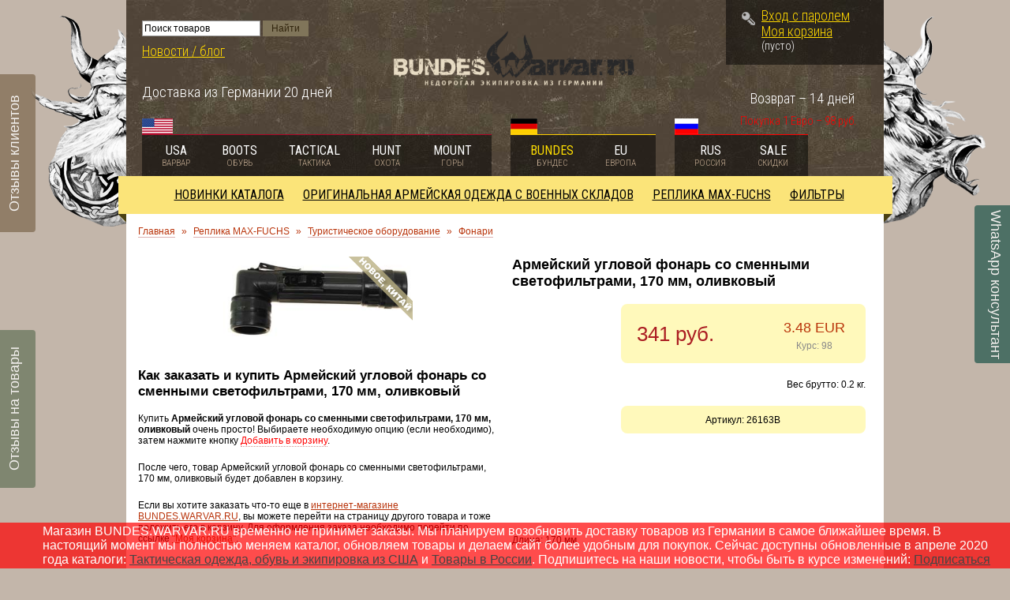

--- FILE ---
content_type: text/html; charset=UTF-8
request_url: https://bundes.warvar.ru/product/armejskij-uglovoj-fonar-so-smennymi-svetofiltrami-olive-drab-170-mm/
body_size: 16430
content:
<html dir="ltr">
<head>
	<meta http-equiv="Content-Type" content="text/html; charset=utf-8">
	<base href="https://bundes.warvar.ru/">
	<link rel="alternate" type="application/rss+xml" title="RSS 2.0" href="/published/SC/html/scripts/rssfeed.php?type=product_reviews&amp;id=3217">	<script type="text/javascript">
		var WAROOT_URL = 'https://bundes.warvar.ru/';//ok
	</script>

<!-- Head start -->
<title>Купить Max-Fuchs Армейский угловой фонарь со сменными светофильтрами, 170 мм, оливковый</title>

<link rel="icon" href="/published/publicdata/U50147BUNDES/attachments/SC/themes/tableware/images/favicon.png" type="image/x-icon">
<link rel="shortcut icon" href="/published/publicdata/U50147BUNDES/attachments/SC/themes/tableware/images/favicon.png" type="image/x-icon">

<meta name="description" content="купить оливковый, купить мм, купить светофильтрами 170, купить сменными, купить со, купить фонарь, купить угловой, купить Армейский, купить Max-Fuchs, Max-Fuchs Армейский, Max-Fuchs угловой, Max-Fuchs фонарь, Max-Fuchs со, Max-Fuchs сменными, Max-Fuchs св">
<meta name="keywords" content="Max-Fuchs, Армейский, угловой, фонарь, со, сменными, светофильтрами 170, мм, оливковый, купить." >

<script type="text/javascript" src="/published/SC/html/scripts/js/niftycube.js"></script>
<script>
var PAGE_VIEW = '';
</script>
<!-- Head end -->

	<link rel="stylesheet" href="/published/publicdata/U50147BUNDES/attachments/SC/themes/tableware/overridestyles.css" type="text/css">	<script type="text/javascript" data-cfasync="false" src="/published/publicdata/U50147BUNDES/attachments/SC/themes/tableware/head.js"></script>
	<link rel="stylesheet" href="/published/publicdata/U50147BUNDES/attachments/SC/themes/tableware/main.css?=v1.1" type="text/css">

	<link rel="stylesheet" href="/published/SC/html/scripts/css/general.css" type="text/css">

	<script type="text/javascript" data-cfasync="false" src="/published/SC/html/scripts/js/behavior.js"></script>
	<script type="text/javascript" data-cfasync="false" src="/published/SC/html/scripts/js/widget_checkout.js"></script>
	<script type="text/javascript" data-cfasync="false" src="/published/SC/html/scripts/js/frame.js"></script>
	<script type="text/javascript" data-cfasync="false" src="https://code.jquery.com/jquery-latest.js"></script>
<script type="text/javascript" data-cfasync="false" src="/published/SC/html/scripts/js/functions.js"></script>
<script type="text/javascript" data-cfasync="false" src="/published/SC/html/scripts/js/functions_frontend.js"></script>
<!-- Tabs -->
	<script type="text/javascript" data-cfasync="false" src="/published/publicdata/U50147BUNDES/attachments/SC/themes/tableware/tabs/ion.tabs.min.js"></script>
	<link rel="stylesheet" href="/published/publicdata/U50147BUNDES/attachments/SC/themes/tableware/tabs/css/ion.tabs.css" type="text/css">
	<!-- //Tabs -->

	<!--[if gt IE 7]>
    <link rel="stylesheet" href="/boots/published/publicdata/U50147WARVAR/attachments/SC/themes/tableware/ie.css?=v1.1" />
    <![endif]-->

    <!--[if lte IE 7]>
    <link rel="stylesheet" href="/boots/published/publicdata/U50147WARVAR/attachments/SC/themes/tableware/ie7.css?=v1.1" />
    <![endif]-->
	<script type="text/javascript" data-cfasync="false">
<!--

var defaultCurrency = {
	display_template: '{value} руб.',
	decimal_places: '0',
	decimal_symbol: '.',
	thousands_delimiter: '',
	getView: function (price){return this.display_template.replace(/\{value\}/, number_format(price, this.decimal_places, this.decimal_symbol, this.thousands_delimiter));}
	};

var ORIG_URL = 'https://bundes.warvar.ru/';
var ORIG_LANG_URL = '/';
window.currDispTemplate = defaultCurrency.display_template;
var translate = {};
translate.cnfrm_unsubscribe = 'Вы уверены, что хотите удалить вашу учетную запись в магазине?';
translate.err_input_email = 'Введите правильный электронный адрес';
translate.err_input_nickname = 'Пожалуйста, введите Ваш псевдоним';
translate.err_input_message_subject = 'Пожалуйста, введите тему сообщения';
translate.err_input_price = 'Цена должна быть положительным числом';
function position_this_window(){
	var x = (screen.availWidth - 600) / 2;
	window.resizeTo(600, screen.availHeight - 100);
	window.moveTo(Math.floor(x),50);
}
//-->
</script>
	</head>
	<body >
<!--  BODY -->
 <!--[if IE]>
<a href="http://warvar.ru/webim/client.php?locale=ru" onclick="WebimOpen(); return false;" class="fixed-bottom-ie fxb-right" target="_blank"><div><img src="/published/publicdata/U50147WARVAR/attachments/SC/themes/tableware/images/offline.png" alt="" /></div></a>

<a href="http://warvar.ru/blog/?page_id=557" class="fixed-bottom-ie fxb-left" target="_blank"><div><img src="/published/publicdata/U50147WARVAR/attachments/SC/themes/tableware/images/reviews.png" alt="" /></div></a>

<a href="/showallreviews/" class="fixed-bottom-ie fxb-left-bottom" target="_blank"><div><img src="/published/publicdata/U50147WARVAR/attachments/SC/themes/tableware/images/ongood.png" alt="" /></div></a>
<![endif]-->
<div class="container">

	<!-- HEADER -->
	<div class="header">
		<img src="/published/publicdata/U50147BUNDES/attachments/SC/themes/tableware/images/w_left.png" class="w-left" />
		<img src="/published/publicdata/U50147BUNDES/attachments/SC/themes/tableware/images/w_right.png" class="w-right" />
		<div class="header-left">
			<div class="header-left-inner">
				<p>
					<!--<a onclick="WebimOpen(); return false;"  href="http://www.warvar.ru/webim/client.php?locale=ru" title="консультант"  target="_blank"><consstatus class="cons_status">Offline</consstatus> консультант</a><br />-->
					
<div class="cpt_product_search"><form action="/search/" method="get">
<input type="text" id="searchstring" name="searchstring" value='Поиск товаров' rel="Поиск товаров" class="input_message" />
<input type="submit" value="Найти" />
</form></div>

					<a href="http://warvar.ru/blog" title="Новости / блог"  target="_blank">Новости / блог</a>
				</p>
				<p class="phone">
					<span>Доставка из Германии 20 дней</span><br />
				</p>
			</div>
		</div>
		
		<div class="logo">
				<a href="/" title="Недорогая экипировка из Германии"><img src="/published/publicdata/U50147BUNDES/attachments/SC/themes/tableware/images/bundes.png" alt="Недорогая экипировка из Германии" /></a>
				
				<div class="clear"></div>
		</div>
		
		<div class="header-right">
			<!-- CART -->
			<div class="cart">
			<img src="/published/publicdata/U50147BUNDES/attachments/SC/themes/tableware/images/key.png" class="cart-key">
<div class="cpt_divisions_navigation cptovst_6sqpv6"><a  class="auth_link" href="/auth/">Вход с паролем</a></div>

<div class="cpt_shopping_cart_info cptovst_usix7z"><div class="shcart_link"><a class="hndl_proceed_checkout" rel="nofollow" href="/cart/">Моя корзина</a></div>
	
<div id="shpcrtgc">(пусто)</div>
<div id="shpcrtca" style="display:none">&nbsp;</div>
</div>

			</div>
			<!-- //CART -->
			
			<p class="kurs">Покупка 1 Евро – 98 руб.</p>
			
			<p>Возврат – 14 дней</p>
			
		</div>
		
		<div class="clear"></div>
		
		<!-- SHOPS -->
		<div class="shop-list">
			<div class="usa">
				<img src="/published/publicdata/U50147BUNDES/attachments/SC/themes/tableware/images/usa.png" alt="USA" />
				
				<a href="http://warvar.ru/index.php" title="Американская экипировка из США" target="_blank">USA<div><span>Варвар</span></div></a>
				<a href="http://warvar.ru/boots/" title="Американская обувь из США" target="_blank">Boots<div><span>Обувь</span></div></a>
				<a href="http://warvar.ru/tactical/" title="Тактическая экипировка из США" target="_blank">Tactical<div><span>Тактика</span></div></a>
				<a href="http://warvar.ru/hunt/" title="Охотничья экипировка из США" target="_blank">Hunt<div><span>Охота</span></div></a>
				<a href="http://warvar.ru/mount/" title="Туристическая экипировка из США" target="_blank">Mount<div><span>Горы</span></div></a>
				
				
			</div>
			
			<div class="germany">
				<img src="/published/publicdata/U50147BUNDES/attachments/SC/themes/tableware/images/germany.png" alt="Germany" />
				<a href="https://bundes.warvar.ru" title="Недорогая экипировка из Германии" style="color: #ffde00;">Bundes<div><span>Бундес</span></div></a>
				<a href="http://eu.warvar.ru" title="Европейская экипировка из Германии" target="_blank">Eu<div><span>Европа</span></div></a>
			</div>
			
			<div class="russia">
				<img src="/published/publicdata/U50147BUNDES/attachments/SC/themes/tableware/images/russia.png" alt="Russia" />
				<a href="http://rus.warvar.ru" title="Тактическая экипировка в России" target="_blank">RUS<div><span>Россия</span></div></a>
				<a href="http://sale.warvar.ru" title="Товары со скидкой" target="_blank">SALE<div><span>Скидки</span></div></a>
			</div>
					
			<div class="clear"></div>
		</div>
		<!-- //SHOPS -->
		
		<div class="clear"></div>
	</div>
	<!-- //HEADER -->	
	
<script type="text/javascript" data-cfasync="false" src="/published/publicdata/U50147BUNDES/attachments/SC/themes/tableware/jquery.cookie.js"></script>
	<script>
	
	function RemoveMenuActiveState(){
	jQuery( ".ionTabs__tab" ).removeClass( "ionTabs__tab_state_active" );
		jQuery( ".ionTabs__item" ).removeClass( "ionTabs__item_state_active" );
	}
	jQuery(document).ready(function() {
	/*jQuery('.ionTabs__tab a').click(function(e){
		 if(jQuery(e.target).closest('.ionTabs__tab_state_active').length>0){
			jQuery(e.target).closest('.ionTabs__tab_state_active').removeClass( "ionTabs__tab_state_active" );
		 }
		 });
		*/ 
		 
		jQuery.ionTabs("#tabs_1",{ type: "storage"});
		
		//remove active state
		RemoveMenuActiveState();
		
		 
		
		 jQuery('body').on('click', function (e) {
		 if(jQuery(e.target).closest('.ionTabs').length==0 )
			RemoveMenuActiveState();
		 }); 
		 jQuery('.link_tab').unbind('click'); 
		 
		/* start glaswr */
		var statusHeaderNav = $.cookie('statusHeaderNav')?true:false;
		
		if (!statusHeaderNav) {
			jQuery('.shop-list').append('<a href="#" class="shop-list-close"><img src="/published/publicdata/U50147BUNDES/attachments/SC/themes/tableware/images/close.png"></a>');
		}
		
		jQuery('.shop-list-close').click(function(e){
			e.preventDefault();
			statusHeaderNav = true;
			$.cookie('statusHeaderNav', true, { expires: 7 });
			
			$('.shop-list').css({'position': 'relative','top':'initial'});
			$('div.usa, div.germany, div.russia').css({'background':'rgba(0, 0, 0, 0.5)'});
			$('.header').css({'height':'initial'});
			$('.shop-list-close').css({'display':'none'});
		});
		
		jQuery(window).scroll(function(){
			if (!statusHeaderNav) {
				if (jQuery(this).scrollTop() >= 150) {
					$('.shop-list').css({'position':'fixed','top':'0','z-index': '10'});
					$('div.usa, div.germany, div.russia').css({'background':'rgba(0, 0, 0, 0.8)'});
					$('.header').css({'height':'229px'});
					
					$('.shop-list-close').css({'display':'block','width':'33px','height':'33px','position':'absolute','right':'-90px','bottom':'-4px'});
				}
				
				if (jQuery(this).scrollTop() < 150) {
					$('.shop-list').css({'position': 'relative','top':'initial'});
					$('div.usa, div.germany, div.russia').css({'background':'rgba(0, 0, 0, 0.5)'});
					$('.header').css({'height':'initial'});
					$('.shop-list-close').css({'display':'none'});
				}
				
				if (jQuery(this).scrollTop()+100 >= $('.footer').offset().top) {
					$('.shop-list').css({'position':'absolute','top':parseInt($('.footer').offset().top-100)+'px','z-index': '10'});
				}
			}
		});
		/* end glaswr */
		 
		 
	});
	
	</script>
	
	<!-- CONTENT -->
	<div class="grid_12 content">
		<!-- MENU -->
			<div class="cpt_auxpages_navigation">
				
				<div class="ionTabs" id="tabs_1" data-name="Tabs_Group_name">
				
				    <ul class="ionTabs__head">
									        <li class="ionTabs__tab" data-target="Tab_1087_name"><a href="https://bundes.warvar.ru/category/novinki/" title="Новинки каталога">Новинки каталога</a></li>
				     				        <li class="ionTabs__tab" data-target="Tab_989_name"><a href="https://bundes.warvar.ru/category/originalnaja-armejskaja-odezhda/" title="Оригинальная армейская одежда с военных складов">Оригинальная армейская одежда с военных складов</a></li>
				     				        <li class="ionTabs__tab" data-target="Tab_1249_name"><a href="https://bundes.warvar.ru/category/replika/" title="Реплика MAX-FUCHS">Реплика MAX-FUCHS</a></li>
				     				        <li class="ionTabs__tab" data-target="Tab_1250_name"><a href="https://bundes.warvar.ru/category/filtry/" title="Фильтры">Фильтры</a></li>
				         
				    </ul>
				    <div class="ionTabs__body">


									        <div class="ionTabs__item" data-name="Tab_1087_name">

				          					           <div class="tab-block" style="">
				           <ul>
				           <li class="first"><a href="https://bundes.warvar.ru/category/06022015/" title="06.02.2015">06.02.2015</a></li>
						   					<li class="clear"></li>
						   </ul>
				           </div>
				         					           <div class="tab-block" style="">
				           <ul>
				           <li class="first"><a href="https://bundes.warvar.ru/category/05012015/" title="05.02.2015">05.02.2015</a></li>
						   					<li class="clear"></li>
						   </ul>
				           </div>
				         					           <div class="tab-block" style="">
				           <ul>
				           <li class="first"><a href="https://bundes.warvar.ru/category/21112014/" title="21.11.2014">21.11.2014</a></li>
						   					<li class="clear"></li>
						   </ul>
				           </div>
				         					           <div class="tab-block" style="border-right: none;margin-right: 0;">
				           <ul>
				           <li class="first"><a href="https://bundes.warvar.ru/category/03122014/" title="03.12.2014">03.12.2014</a></li>
						   					<li class="clear"></li>
						   </ul>
				           </div>
<div class="clear"></div>
				           
				           
				           <div class="clear"></div>
				        </div>
				       
									        <div class="ionTabs__item" data-name="Tab_989_name">

				          					           <div class="tab-block" style="">
				           <ul>
				           <li class="first"><a href="https://bundes.warvar.ru/category/belyo-termobelyo/" title="Бельё, термобельё">Бельё, термобельё</a></li>
						   					<li class="clear"></li>
						   </ul>
				           </div>
				         					           <div class="tab-block" style="">
				           <ul>
				           <li class="first"><a href="https://bundes.warvar.ru/category/pants/" title="Брюки, штаны">Брюки, штаны</a></li>
						   					<li class="clear"></li>
						   </ul>
				           </div>
				         					           <div class="tab-block" style="">
				           <ul>
				           <li class="first"><a href="https://bundes.warvar.ru/category/vodonipronicaemaja-odezhda/" title="Водонепроницаемая одежда">Водонепроницаемая одежда</a></li>
						   					<li class="clear"></li>
						   </ul>
				           </div>
				         					           <div class="tab-block" style="border-right: none;margin-right: 0;">
				           <ul>
				           <li class="first"><a href="https://bundes.warvar.ru/category/golovnye-ubory_6v/" title="Головные уборы">Головные уборы</a></li>
						   					<li class="clear"></li>
						   </ul>
				           </div>
<div class="clear"></div>
				         					           <div class="tab-block" style="">
				           <ul>
				           <li class="first"><a href="https://bundes.warvar.ru/category/zhilety_ed/" title="Жилеты">Жилеты</a></li>
						   					<li class="clear"></li>
						   </ul>
				           </div>
				         					           <div class="tab-block" style="">
				           <ul>
				           <li class="first"><a href="https://bundes.warvar.ru/category/kamufljazh/" title="Камуфляж">Камуфляж</a></li>
						   					<li class="clear"></li>
						   </ul>
				           </div>
				         					           <div class="tab-block" style="">
				           <ul>
				           <li class="first"><a href="https://bundes.warvar.ru/category/kombinezony_2s/" title="Комбинезоны">Комбинезоны</a></li>
						   					<li class="clear"></li>
						   </ul>
				           </div>
				         					           <div class="tab-block" style="border-right: none;margin-right: 0;">
				           <ul>
				           <li class="first"><a href="https://bundes.warvar.ru/category/kostjumy/" title="Костюмы">Костюмы</a></li>
						   					<li class="clear"></li>
						   </ul>
				           </div>
<div class="clear"></div>
				         					           <div class="tab-block" style="">
				           <ul>
				           <li class="first"><a href="https://bundes.warvar.ru/category/kurtki-vetrovki_pf/" title="Куртки, ветровки, парки">Куртки, ветровки, парки</a></li>
						   					<li class="clear"></li>
						   </ul>
				           </div>
				         					           <div class="tab-block" style="">
				           <ul>
				           <li class="first"><a href="https://bundes.warvar.ru/category/majki_46/" title="Майки, футболки">Майки, футболки</a></li>
						   					<li class="clear"></li>
						   </ul>
				           </div>
				         					           <div class="tab-block" style="">
				           <ul>
				           <li class="first"><a href="https://bundes.warvar.ru/category/nakolennikinalokotniki/" title="Наколенники/налокотники">Наколенники/налокотники</a></li>
						   					<li class="clear"></li>
						   </ul>
				           </div>
				         					           <div class="tab-block" style="border-right: none;margin-right: 0;">
				           <ul>
				           <li class="first"><a href="https://bundes.warvar.ru/category/nashivki_bo/" title="Нашивки">Нашивки</a></li>
						   					<li class="clear"></li>
						   </ul>
				           </div>
<div class="clear"></div>
				         					           <div class="tab-block" style="">
				           <ul>
				           <li class="first"><a href="https://bundes.warvar.ru/category/noski_n8/" title="Носки">Носки</a></li>
						   					<li class="clear"></li>
						   </ul>
				           </div>
				         					           <div class="tab-block" style="">
				           <ul>
				           <li class="first"><a href="https://bundes.warvar.ru/category/army_shoes/" title="Обувь">Обувь</a></li>
						   					<li class="clear"></li>
						   </ul>
				           </div>
				         					           <div class="tab-block" style="">
				           <ul>
				           <li class="first"><a href="https://bundes.warvar.ru/category/palto_tw/" title="Пальто">Пальто</a></li>
						   					<li class="clear"></li>
						   </ul>
				           </div>
				         					           <div class="tab-block" style="border-right: none;margin-right: 0;">
				           <ul>
				           <li class="first"><a href="https://bundes.warvar.ru/category/perchatki_x1/" title="Перчатки">Перчатки</a></li>
						   					<li class="clear"></li>
						   </ul>
				           </div>
<div class="clear"></div>
				         					           <div class="tab-block" style="">
				           <ul>
				           <li class="first"><a href="https://bundes.warvar.ru/category/pohodnoe-oborudovanie/" title="Походное оборудование">Походное оборудование</a></li>
						   					<li class="clear"></li>
						   </ul>
				           </div>
				         					           <div class="tab-block" style="">
				           <ul>
				           <li class="first"><a href="https://bundes.warvar.ru/category/prodovolstvie/" title="Продовольствие">Продовольствие</a></li>
						   					<li class="clear"></li>
						   </ul>
				           </div>
				         					           <div class="tab-block" style="">
				           <ul>
				           <li class="first"><a href="https://bundes.warvar.ru/category/remni/" title="Ремни">Ремни</a></li>
						   					<li class="clear"></li>
						   </ul>
				           </div>
				         					           <div class="tab-block" style="border-right: none;margin-right: 0;">
				           <ul>
				           <li class="first"><a href="https://bundes.warvar.ru/category/rubashki/" title="Рубашки">Рубашки</a></li>
						   					<li class="clear"></li>
						   </ul>
				           </div>
<div class="clear"></div>
				         					           <div class="tab-block" style="">
				           <ul>
				           <li class="first"><a href="https://bundes.warvar.ru/category/rjukzaki-sumki/" title="Рюкзаки, сумки">Рюкзаки, сумки</a></li>
						   				           <li class="child" ><a href="https://bundes.warvar.ru/category/podsumki_6q/" title="Подсумки">Подсумки</a></li>
						    					<li class="clear"></li>
						   </ul>
				           </div>
				         					           <div class="tab-block" style="">
				           <ul>
				           <li class="first"><a href="https://bundes.warvar.ru/category/svitera/" title="Свитера">Свитера</a></li>
						   					<li class="clear"></li>
						   </ul>
				           </div>
				         					           <div class="tab-block" style="">
				           <ul>
				           <li class="first"><a href="https://bundes.warvar.ru/category/stolovye-pribory-posuda/" title="Столовые приборы, посуда">Столовые приборы, посуда</a></li>
						   					<li class="clear"></li>
						   </ul>
				           </div>
				         					           <div class="tab-block" style="border-right: none;margin-right: 0;">
				           <ul>
				           <li class="first"><a href="https://bundes.warvar.ru/category/sharfy_4r/" title="Шарфы">Шарфы</a></li>
						   					<li class="clear"></li>
						   </ul>
				           </div>
<div class="clear"></div>
				           
				           
				           <div class="clear"></div>
				        </div>
				       
									        <div class="ionTabs__item" data-name="Tab_1249_name">

				          					           <div class="tab-block" style="">
				           <ul>
				           <li class="first"><a href="https://bundes.warvar.ru/category/zhenskaja-odezhda/" title="Женская одежда милитари">Женская одежда милитари</a></li>
						   				           <li class="child" ><a href="https://bundes.warvar.ru/category/brjuki-shtany/" title="Брюки, штаны">Брюки, штаны</a></li>
						    				           <li class="child" ><a href="https://bundes.warvar.ru/category/kupalniki/" title="Купальники">Купальники</a></li>
						    				           <li class="child" ><a href="https://bundes.warvar.ru/category/majki_tk/" title="Майки">Майки</a></li>
						    				           <li class="child" ><a href="https://bundes.warvar.ru/category/tolstovki_7h/" title="Толстовки">Толстовки</a></li>
						    				           <li class="child" ><a href="https://bundes.warvar.ru/category/topy/" title="Топы">Топы</a></li>
						    				           <li class="child" ><a href="https://bundes.warvar.ru/category/futbolki-s-korotkim-rukavom/" title="Футболки с коротким рукавом">Футболки с коротким рукавом</a></li>
						    				           <li class="child" ><a href="https://bundes.warvar.ru/category/shorty-bridzhi/" title="Шорты, бриджи">Шорты, бриджи</a></li>
						    				           <li class="child" ><a href="https://bundes.warvar.ru/category/jubki/" title="Юбки">Юбки</a></li>
						    					<li class="clear"></li>
						   </ul>
				           </div>
				         								           <div class="tab-block" style="width:442px;">
				           <ul>
				           <li class="first"><a href="https://bundes.warvar.ru/category/military-clothing/" title="Мужская одежда милитари">Мужская одежда милитари</a></li>
						   				           <li class="child"  style="width: 200px;float:left;"><a href="https://bundes.warvar.ru/category/belyo/" title="Бельё, термобельё">Бельё, термобельё</a></li>
						    				           <li class="child"  style="width: 200px;float:left;"><a href="https://bundes.warvar.ru/category/brjuki/" title="Брюки">Брюки</a></li>
						    				           <li class="child"  style="width: 200px;float:left;"><a href="https://bundes.warvar.ru/category/zhilety/" title="Жилеты">Жилеты</a></li>
						    				           <li class="child"  style="width: 200px;float:left;"><a href="https://bundes.warvar.ru/category/kombinezony/" title="Комбинезоны">Комбинезоны</a></li>
						    				           <li class="child"  style="width: 200px;float:left;"><a href="https://bundes.warvar.ru/category/kostjumy_mv/" title="Костюмы">Костюмы</a></li>
						    				           <li class="child"  style="width: 200px;float:left;"><a href="https://bundes.warvar.ru/category/kurtki-vetrovki/" title="Куртки, ветровки">Куртки, ветровки</a></li>
						    				           <li class="child"  style="width: 200px;float:left;"><a href="https://bundes.warvar.ru/category/kurtki-parki/" title="Куртки-парки">Куртки-парки</a></li>
						    				           <li class="child"  style="width: 200px;float:left;"><a href="https://bundes.warvar.ru/category/majki/" title="Майки">Майки</a></li>
						    				           <li class="child"  style="width: 200px;float:left;"><a href="https://bundes.warvar.ru/category/noski/" title="Носки">Носки</a></li>
						    				           <li class="child"  style="width: 200px;float:left;"><a href="https://bundes.warvar.ru/category/palto/" title="Пальто">Пальто</a></li>
						    				           <li class="child"  style="width: 200px;float:left;"><a href="https://bundes.warvar.ru/category/polo/" title="Поло">Поло</a></li>
						    				           <li class="child"  style="width: 200px;float:left;"><a href="https://bundes.warvar.ru/category/rubashki_1c/" title="Рубашки">Рубашки</a></li>
						    				           <li class="child"  style="width: 200px;float:left;"><a href="https://bundes.warvar.ru/category/armejskie-svitera/" title="Свитера">Свитера</a></li>
						    				           <li class="child"  style="width: 200px;float:left;"><a href="https://bundes.warvar.ru/category/tolstovki/" title="Толстовки">Толстовки</a></li>
						    				           <li class="child"  style="width: 200px;float:left;"><a href="https://bundes.warvar.ru/category/t-shirt/" title="Футболки c коротким рукавом">Футболки c коротким рукавом</a></li>
						    				           <li class="child"  style="width: 200px;float:left;"><a href="https://bundes.warvar.ru/category/futbolki-s-dlinnym-rukavom/" title="Футболки с длинным рукавом">Футболки с длинным рукавом</a></li>
						    				           <li class="child"  style="width: 200px;float:left;"><a href="https://bundes.warvar.ru/category/shorts/" title="Шорты, бриджи">Шорты, бриджи</a></li>
						    					<li class="clear"></li>
						   </ul>
				           </div>
				         					           <div class="tab-block" style="border-right: none;margin-right: 0;">
				           <ul>
				           <li class="first"><a href="https://bundes.warvar.ru/category/golovnye-ubory/" title="Головные уборы">Головные уборы</a></li>
						   				           <li class="child" ><a href="https://bundes.warvar.ru/category/balaklavy/" title="Балаклавы">Балаклавы</a></li>
						    				           <li class="child" ><a href="https://bundes.warvar.ru/category/bandany/" title="Банданы">Банданы</a></li>
						    				           <li class="child" ><a href="https://bundes.warvar.ru/category/bejsbolki/" title="Бейсболки">Бейсболки</a></li>
						    				           <li class="child" ><a href="https://bundes.warvar.ru/category/berety/" title="Береты">Береты</a></li>
						    				           <li class="child" ><a href="https://bundes.warvar.ru/category/drugie-golovnye-ubory/" title="Другие головные уборы">Другие головные уборы</a></li>
						    				           <li class="child" ><a href="https://bundes.warvar.ru/category/chehly-dlja-shlema/" title="Камуфляжные покрытия для шлема">Камуфляжные покрытия для шлема</a></li>
						    				           <li class="child" ><a href="https://bundes.warvar.ru/category/kepki/" title="Кепки">Кепки</a></li>
						    				           <li class="child" ><a href="https://bundes.warvar.ru/category/panamy/" title="Панамы">Панамы</a></li>
						    				           <li class="child" ><a href="https://bundes.warvar.ru/category/shapki/" title="Шапки">Шапки</a></li>
						    				           <li class="child" ><a href="https://bundes.warvar.ru/category/shlemy_3q/" title="Шлемы">Шлемы</a></li>
						    				           <li class="child" ><a href="https://bundes.warvar.ru/category/shljapy/" title="Шляпы">Шляпы</a></li>
						    					<li class="clear"></li>
						   </ul>
				           </div>
<div class="clear"></div>
				         					           <div class="tab-block" style="">
				           <ul>
				           <li class="first"><a href="https://bundes.warvar.ru/category/obuv/" title="Обувь">Обувь</a></li>
						   				           <li class="child" ><a href="https://bundes.warvar.ru/category/antigololyodnye-cepi/" title="Антигололёдные цепи">Антигололёдные цепи</a></li>
						    				           <li class="child" ><a href="https://bundes.warvar.ru/category/antigololyodnye-shipy/" title="Антигололёдные шипы">Антигололёдные шипы</a></li>
						    				           <li class="child" ><a href="https://bundes.warvar.ru/category/bercy/" title="Берцы">Берцы</a></li>
						    				           <li class="child" ><a href="https://bundes.warvar.ru/category/gaiters/" title="Гамаши">Гамаши</a></li>
						    				           <li class="child" ><a href="https://bundes.warvar.ru/category/sandalii/" title="Сандалии">Сандалии</a></li>
						    				           <li class="child" ><a href="https://bundes.warvar.ru/category/sapogi/" title="Сапоги">Сапоги</a></li>
						    				           <li class="child" ><a href="https://bundes.warvar.ru/category/snegostupy/" title="Снегоступы">Снегоступы</a></li>
						    				           <li class="child" ><a href="https://bundes.warvar.ru/category//" title="Уход за обувью">Уход за обувью</a></li>
						    				           <li class="child" ><a href="https://bundes.warvar.ru/category/shnurki_sr/" title="Шнурки">Шнурки</a></li>
						    					<li class="clear"></li>
						   </ul>
				           </div>
				         					           <div class="tab-block" style="">
				           <ul>
				           <li class="first"><a href="https://bundes.warvar.ru/category/prodovolstvie-eda-i-napitki/" title="Продовольствие, еда и напитки">Продовольствие, еда и напитки</a></li>
						   					<li class="clear"></li>
						   </ul>
				           </div>
				         					           <div class="tab-block" style="">
				           <ul>
				           <li class="first"><a href="https://bundes.warvar.ru/category/podumat/" title="Экипировка">Экипировка</a></li>
						   				           <li class="child" ><a href="https://bundes.warvar.ru/category/dozhdeviki/" title="Дождевики">Дождевики</a></li>
						    				           <li class="child" ><a href="https://bundes.warvar.ru/category/kamufljazhnye-navesy/" title="Камуфляжные навесы">Камуфляжные навесы</a></li>
						    				           <li class="child" ><a href="https://bundes.warvar.ru/category/kamufljazhnye-sistemy/" title="Камуфляжные системы">Камуфляжные системы</a></li>
						    				           <li class="child" ><a href="https://bundes.warvar.ru/category/nalokotniki-nakolenniki/" title="Налокотники, наколенники">Налокотники, наколенники</a></li>
						    				           <li class="child" ><a href="https://bundes.warvar.ru/category/ochki-maski/" title="Очки, маски, шлемы">Очки, маски, шлемы</a></li>
						    					<li class="clear"></li>
						   </ul>
				           </div>
				         					           <div class="tab-block" style="border-right: none;margin-right: 0;">
				           <ul>
				           <li class="first"><a href="https://bundes.warvar.ru/category/snarjazhenie/" title="Снаряжение">Снаряжение</a></li>
						   				           <li class="child" ><a href="https://bundes.warvar.ru/category/vodonepronicaemye-meshki/" title="Водонепроницаемые мешки">Водонепроницаемые мешки</a></li>
						    				           <li class="child" ><a href="https://bundes.warvar.ru/category/pitevye-sistemy/" title="Питьевые системы">Питьевые системы</a></li>
						    				           <li class="child" ><a href="https://bundes.warvar.ru/category/podsumki/" title="Подсумки">Подсумки</a></li>
						    				           <li class="child" ><a href="https://bundes.warvar.ru/category/razgruzochnye-sistemy/" title="Разгрузочные системы">Разгрузочные системы</a></li>
						    				           <li class="child" ><a href="https://bundes.warvar.ru/category/rjukzaki/" title="Рюкзаки">Рюкзаки</a></li>
						    				           <li class="child" ><a href="https://bundes.warvar.ru/category/sumki/" title="Сумки">Сумки</a></li>
						    				           <li class="child" ><a href="https://bundes.warvar.ru/category/chehly-dlja-oruzhija/" title="Чехлы, держатели для оружия">Чехлы, держатели для оружия</a></li>
						    				           <li class="child" ><a href="https://bundes.warvar.ru/category/jashiki/" title="Ящики">Ящики</a></li>
						    					<li class="clear"></li>
						   </ul>
				           </div>
<div class="clear"></div>
				         					           <div class="tab-block" style="">
				           <ul>
				           <li class="first"><a href="https://bundes.warvar.ru/category/detskaja-odezhda-militari/" title="Детская одежда милитари">Детская одежда милитари</a></li>
						   					<li class="clear"></li>
						   </ul>
				           </div>
				         								           <div class="tab-block" style="width:442px;">
				           <ul>
				           <li class="first"><a href="https://bundes.warvar.ru/category//" title="Аксессуары">Аксессуары</a></li>
						   				           <li class="child"  style="width: 200px;float:left;"><a href="https://bundes.warvar.ru/category/braslety/" title="Браслеты">Браслеты</a></li>
						    				           <li class="child"  style="width: 200px;float:left;"><a href="https://bundes.warvar.ru/category/breloki/" title="Брелоки">Брелоки</a></li>
						    				           <li class="child"  style="width: 200px;float:left;"><a href="https://bundes.warvar.ru/category/zazhigalki/" title="Зажигалки">Зажигалки</a></li>
						    				           <li class="child"  style="width: 200px;float:left;"><a href="https://bundes.warvar.ru/category/zonty/" title="Зонты">Зонты</a></li>
						    				           <li class="child"  style="width: 200px;float:left;"><a href="https://bundes.warvar.ru/category/igrushki/" title="Игрушки">Игрушки</a></li>
						    				           <li class="child"  style="width: 200px;float:left;"><a href="https://bundes.warvar.ru/category/koshelki-bumazhniki/" title="Кошельки, бумажники">Кошельки, бумажники</a></li>
						    				           <li class="child"  style="width: 200px;float:left;"><a href="https://bundes.warvar.ru/category/kulony/" title="Кулоны">Кулоны</a></li>
						    				           <li class="child"  style="width: 200px;float:left;"><a href="https://bundes.warvar.ru/category/naushniki-dlja-strelby/" title="Наушники для Стрельбы">Наушники для Стрельбы</a></li>
						    				           <li class="child"  style="width: 200px;float:left;"><a href="https://bundes.warvar.ru/category/perchatki/" title="Перчатки">Перчатки</a></li>
						    				           <li class="child"  style="width: 200px;float:left;"><a href="https://bundes.warvar.ru/category/raznoe/" title="Разное">Разное</a></li>
						    				           <li class="child"  style="width: 200px;float:left;"><a href="https://bundes.warvar.ru/category/remni-pojasa/" title="Ремни, пояса">Ремни, пояса</a></li>
						    				           <li class="child"  style="width: 200px;float:left;"><a href="https://bundes.warvar.ru/category/chasy/" title="Часы">Часы</a></li>
						    				           <li class="child"  style="width: 200px;float:left;"><a href="https://bundes.warvar.ru/category/sharfy/" title="Шарфы">Шарфы</a></li>
						    					<li class="clear"></li>
						   </ul>
				           </div>
				         			<div class="clear"></div>
							           <div class="tab-block" style="width:442px;">
				           <ul>
				           <li class="first"><a href="https://bundes.warvar.ru/category//" title="Туристическое оборудование">Туристическое оборудование</a></li>
						   				           <li class="child"  style="width: 200px;float:left;"><a href="https://bundes.warvar.ru/category/benzinovye-gorelki/" title="Бензиновые горелки">Бензиновые горелки</a></li>
						    				           <li class="child"  style="width: 200px;float:left;"><a href="https://bundes.warvar.ru/category/binokli/" title="Бинокли">Бинокли</a></li>
						    				           <li class="child"  style="width: 200px;float:left;"><a href="https://bundes.warvar.ru/category/vodonepronicaemye-jashiki/" title="Водонепроницаемые ящики">Водонепроницаемые ящики</a></li>
						    				           <li class="child"  style="width: 200px;float:left;"><a href="https://bundes.warvar.ru/category/voennaja-veryovka/" title="Военные верёвки">Военные верёвки</a></li>
						    				           <li class="child"  style="width: 200px;float:left;"><a href="https://bundes.warvar.ru/category/gazovye-garelki/" title="Газовые горелки">Газовые горелки</a></li>
						    				           <li class="child"  style="width: 200px;float:left;"><a href="https://bundes.warvar.ru/category/gazovye-lampy/" title="Газовые лампы">Газовые лампы</a></li>
						    				           <li class="child"  style="width: 200px;float:left;"><a href="https://bundes.warvar.ru/category/gamaki/" title="Гамаки">Гамаки</a></li>
						    				           <li class="child"  style="width: 200px;float:left;"><a href="https://bundes.warvar.ru/category/grelki/" title="Грелки">Грелки</a></li>
						    				           <li class="child"  style="width: 200px;float:left;"><a href="https://bundes.warvar.ru/category/derzhateli-rukojatki/" title="Держатели, рукоятки">Держатели, рукоятки</a></li>
						    				           <li class="child"  style="width: 200px;float:left;"><a href="https://bundes.warvar.ru/category/zashita/" title="Защита от насекомых">Защита от насекомых</a></li>
						    				           <li class="child"  style="width: 200px;float:left;"><a href="https://bundes.warvar.ru/category/instrumenty/" title="Инструменты">Инструменты</a></li>
						    				           <li class="child"  style="width: 200px;float:left;"><a href="https://bundes.warvar.ru/category/kamufljazhnaja-kraska-dlja-lica/" title="Камуфляжная краска для лица">Камуфляжная краска для лица</a></li>
						    				           <li class="child"  style="width: 200px;float:left;"><a href="https://bundes.warvar.ru/category/kanceljarskie-prinadlezhnosti/" title="Канцелярские принадлежности">Канцелярские принадлежности</a></li>
						    				           <li class="child"  style="width: 200px;float:left;"><a href="https://bundes.warvar.ru/category/karabiny/" title="Карабины">Карабины</a></li>
						    				           <li class="child"  style="width: 200px;float:left;"><a href="https://bundes.warvar.ru/category/kompasy/" title="Компасы">Компасы</a></li>
						    				           <li class="child"  style="width: 200px;float:left;"><a href="https://bundes.warvar.ru/category/lopaty/" title="Лопаты">Лопаты</a></li>
						    				           <li class="child"  style="width: 200px;float:left;"><a href="https://bundes.warvar.ru/category/nabory-dlja-chistki-oruzhija/" title="Наборы для чистки оружия">Наборы для чистки оружия</a></li>
						    				           <li class="child"  style="width: 200px;float:left;"><a href="https://bundes.warvar.ru/category/ognivo/" title="Огниво">Огниво</a></li>
						    				           <li class="child"  style="width: 200px;float:left;"><a href="https://bundes.warvar.ru/category/palatki/" title="Палатки">Палатки</a></li>
						    				           <li class="child"  style="width: 200px;float:left;"><a href="https://bundes.warvar.ru/category/penki/" title="Пенки">Пенки</a></li>
						    				           <li class="child"  style="width: 200px;float:left;"><a href="https://bundes.warvar.ru/category/polotenca/" title="Полотенца">Полотенца</a></li>
						    				           <li class="child"  style="width: 200px;float:left;"><a href="https://bundes.warvar.ru/category/posuda/" title="Посуда">Посуда</a></li>
						    				           <li class="child"  style="width: 200px;float:left;"><a href="https://bundes.warvar.ru/category/prodovolstvie_mm/" title="Продовольствие">Продовольствие</a></li>
						    				           <li class="child"  style="width: 200px;float:left;"><a href="https://bundes.warvar.ru/category/raskladushki/" title="Раскладушки">Раскладушки</a></li>
						    				           <li class="child"  style="width: 200px;float:left;"><a href="https://bundes.warvar.ru/category/rogatki/" title="Рогатки">Рогатки</a></li>
						    				           <li class="child"  style="width: 200px;float:left;"><a href="https://bundes.warvar.ru/category/salfetki/" title="Салфетки">Салфетки</a></li>
						    				           <li class="child"  style="width: 200px;float:left;"><a href="https://bundes.warvar.ru/category/samoklejashiesja-lenty/" title="Самоклеящиеся ленты, скотч">Самоклеящиеся ленты, скотч</a></li>
						    				           <li class="child"  style="width: 200px;float:left;"><a href="https://bundes.warvar.ru/category/svistki/" title="Свистки">Свистки</a></li>
						    				           <li class="child"  style="width: 200px;float:left;"><a href="https://bundes.warvar.ru/category/solnechnyj-dush/" title="Солнечный душ">Солнечный душ</a></li>
						    				           <li class="child"  style="width: 200px;float:left;"><a href="https://bundes.warvar.ru/category/spalnye-meshki/" title="Спальные мешки">Спальные мешки</a></li>
						    				           <li class="child"  style="width: 200px;float:left;"><a href="https://bundes.warvar.ru/category/spasatelnye-nabory/" title="Спасательные наборы">Спасательные наборы</a></li>
						    				           <li class="child"  style="width: 200px;float:left;"><a href="https://bundes.warvar.ru/category/stolovye-pribory/" title="Столовые приборы">Столовые приборы</a></li>
						    				           <li class="child"  style="width: 200px;float:left;"><a href="https://bundes.warvar.ru/category/stulja/" title="Стулья">Стулья</a></li>
						    				           <li class="child"  style="width: 200px;float:left;"><a href="https://bundes.warvar.ru/category/termosy/" title="Термосы">Термосы</a></li>
						    				           <li class="child"  style="width: 200px;float:left;"><a href="https://bundes.warvar.ru/category/pohodnye-topory/" title="Топоры">Топоры</a></li>
						    				           <li class="child"  style="width: 200px;float:left;"><a href="https://bundes.warvar.ru/category/tochilki/" title="Точилки">Точилки</a></li>
						    				           <li class="child"  style="width: 200px;float:left;"><a href="https://bundes.warvar.ru/category/trekingovye-palki/" title="Трекинговые палки">Трекинговые палки</a></li>
						    				           <li class="child"  style="width: 200px;float:left;"><a href="https://bundes.warvar.ru/category/filtry-dlja-vody/" title="Фильтры для воды">Фильтры для воды</a></li>
						    				           <li class="child"  style="width: 200px;float:left;"><a href="https://bundes.warvar.ru/category/fljagi/" title="Фляги">Фляги</a></li>
						    				           <li class="child"  style="width: 200px;float:left;"><a href="https://bundes.warvar.ru/category/fonari/" title="Фонари">Фонари</a></li>
						    				           <li class="child"  style="width: 200px;float:left;"><a href="https://bundes.warvar.ru/category/jashiki-dlja-piknika/" title="Ящики для пикника">Ящики для пикника</a></li>
						    					<li class="clear"></li>
						   </ul>
				           </div>
				         					           <div class="tab-block" style="">
				           <ul>
				           <li class="first"><a href="https://bundes.warvar.ru/category/voennaja-atributika/" title="Военная атрибутика, нашивки, знаки отличия">Военная атрибутика, нашивки, знаки отличия</a></li>
						   				           <li class="child" ><a href="https://bundes.warvar.ru/category//" title="Знаки отличия для головных уборов">Знаки отличия для головных уборов</a></li>
						    				           <li class="child" ><a href="https://bundes.warvar.ru/category/nashivki/" title="Нашивки">Нашивки</a></li>
						    				           <li class="child" ><a href="https://bundes.warvar.ru/category/pogony/" title="Погоны">Погоны</a></li>
						    				           <li class="child" ><a href="https://bundes.warvar.ru/category/postery/" title="Постеры">Постеры</a></li>
						    				           <li class="child" ><a href="https://bundes.warvar.ru/category/flagi/" title="Флаги">Флаги</a></li>
						    				           <li class="child" ><a href="https://bundes.warvar.ru/category/drugie-znaki-otlichija/" title="Другие знаки отличия">Другие знаки отличия</a></li>
						    					<li class="clear"></li>
						   </ul>
				           </div>
				           
				           
				           <div class="clear"></div>
				        </div>
				       
									        <div class="ionTabs__item" data-name="Tab_1250_name">

				          								           <div class="tab-block" style="width:442px;">
				           <ul>
				           <li class="first"><a href="https://bundes.warvar.ru/category/color/" title="Цвет">Цвет</a></li>
						   				           <li class="child"  style="width: 200px;float:left;"><a href="https://bundes.warvar.ru/category/haki-vintazh/" title="Винтаж">Винтаж</a></li>
						    				           <li class="child"  style="width: 200px;float:left;"><a href="https://bundes.warvar.ru/category/zelenyj/" title="Зеленый">Зеленый</a></li>
						    				           <li class="child"  style="width: 200px;float:left;"><a href="https://bundes.warvar.ru/category/kamufljazh-nl/" title="Кaмуфляж NL">Кaмуфляж NL</a></li>
						    				           <li class="child"  style="width: 200px;float:left;"><a href="https://bundes.warvar.ru/category/3-color-desert/" title="Камуфляж 3-color desert">Камуфляж 3-color desert</a></li>
						    				           <li class="child"  style="width: 200px;float:left;"><a href="https://bundes.warvar.ru/category/6-color-desert/" title="Камуфляж 6-color desert">Камуфляж 6-color desert</a></li>
						    				           <li class="child"  style="width: 200px;float:left;"><a href="https://bundes.warvar.ru/category/a-tacs/" title="Камуфляж A-TACS (HDT-camo)">Камуфляж A-TACS (HDT-camo)</a></li>
						    				           <li class="child"  style="width: 200px;float:left;"><a href="https://bundes.warvar.ru/category/alpentarn-m70/" title="Камуфляж Alpentarn M70">Камуфляж Alpentarn M70</a></li>
						    				           <li class="child"  style="width: 200px;float:left;"><a href="https://bundes.warvar.ru/category/bgs/" title="Камуфляж BGS">Камуфляж BGS</a></li>
						    				           <li class="child"  style="width: 200px;float:left;"><a href="https://bundes.warvar.ru/category/cce-camo/" title="Камуфляж CCE camo">Камуфляж CCE camo</a></li>
						    				           <li class="child"  style="width: 200px;float:left;"><a href="https://bundes.warvar.ru/category/cz-camo/" title="Камуфляж CZ camo">Камуфляж CZ camo</a></li>
						    				           <li class="child"  style="width: 200px;float:left;"><a href="https://bundes.warvar.ru/category/kamufljazh-desert-pustynja-/" title="Камуфляж Desert (пустыня) ">Камуфляж Desert (пустыня) </a></li>
						    				           <li class="child"  style="width: 200px;float:left;"><a href="https://bundes.warvar.ru/category/digital-vegetato/" title="Камуфляж Digital Vegetato (Digital Vegetata)">Камуфляж Digital Vegetato (Digital Vegetata)</a></li>
						    				           <li class="child"  style="width: 200px;float:left;"><a href="https://bundes.warvar.ru/category/digital-vegetato-desert/" title="Камуфляж Digital Vegetato Desert (Ørken-Kamo, N-desert)">Камуфляж Digital Vegetato Desert (Ørken-Kamo, N-desert)</a></li>
						    				           <li class="child"  style="width: 200px;float:left;"><a href="https://bundes.warvar.ru/category/dpm/" title="Камуфляж DPM">Камуфляж DPM</a></li>
						    				           <li class="child"  style="width: 200px;float:left;"><a href="https://bundes.warvar.ru/category/flecktarn/" title="Камуфляж Flecktarn (флектарн)">Камуфляж Flecktarn (флектарн)</a></li>
						    				           <li class="child"  style="width: 200px;float:left;"><a href="https://bundes.warvar.ru/category/hunter-brown-camo/" title="Камуфляж Hunter Brown">Камуфляж Hunter Brown</a></li>
						    				           <li class="child"  style="width: 200px;float:left;"><a href="https://bundes.warvar.ru/category/hunter-green-camo/" title="Камуфляж Hunter Green">Камуфляж Hunter Green</a></li>
						    				           <li class="child"  style="width: 200px;float:left;"><a href="https://bundes.warvar.ru/category/hunter-snow-camo/" title="Камуфляж Hunter Snow">Камуфляж Hunter Snow</a></li>
						    				           <li class="child"  style="width: 200px;float:left;"><a href="https://bundes.warvar.ru/category/marpat/" title="Камуфляж MARPAT (digital woodland)">Камуфляж MARPAT (digital woodland)</a></li>
						    				           <li class="child"  style="width: 200px;float:left;"><a href="https://bundes.warvar.ru/category/mtp/" title="Камуфляж MTP (Multi-Terrain Pattern)">Камуфляж MTP (Multi-Terrain Pattern)</a></li>
						    				           <li class="child"  style="width: 200px;float:left;"><a href="https://bundes.warvar.ru/category/multicam/" title="Камуфляж Multicam (operation-camo)">Камуфляж Multicam (operation-camo)</a></li>
						    				           <li class="child"  style="width: 200px;float:left;"><a href="https://bundes.warvar.ru/category/night-camo/" title="Камуфляж night camo (ночной камуфляж)">Камуфляж night camo (ночной камуфляж)</a></li>
						    				           <li class="child"  style="width: 200px;float:left;"><a href="https://bundes.warvar.ru/category/puma/" title="Камуфляж Puma">Камуфляж Puma</a></li>
						    				           <li class="child"  style="width: 200px;float:left;"><a href="https://bundes.warvar.ru/category/sky-blue/" title="Камуфляж Sky Blue">Камуфляж Sky Blue</a></li>
						    				           <li class="child"  style="width: 200px;float:left;"><a href="https://bundes.warvar.ru/category/snow-tarn/" title="Камуфляж Snow Tarn">Камуфляж Snow Tarn</a></li>
						    				           <li class="child"  style="width: 200px;float:left;"><a href="https://bundes.warvar.ru/category/splinter/" title="Камуфляж Splinter">Камуфляж Splinter</a></li>
						    				           <li class="child"  style="width: 200px;float:left;"><a href="https://bundes.warvar.ru/category/strichtarn/" title="Камуфляж Strichtarn">Камуфляж Strichtarn</a></li>
						    				           <li class="child"  style="width: 200px;float:left;"><a href="https://bundes.warvar.ru/category/tiger-stripe/" title="Камуфляж Tiger Stripe">Камуфляж Tiger Stripe</a></li>
						    				           <li class="child"  style="width: 200px;float:left;"><a href="https://bundes.warvar.ru/category/tropentarn/" title="Камуфляж Tropentarn (BW tropical)">Камуфляж Tropentarn (BW tropical)</a></li>
						    				           <li class="child"  style="width: 200px;float:left;"><a href="https://bundes.warvar.ru/category/urban/" title="Камуфляж Urban (городской)">Камуфляж Urban (городской)</a></li>
						    				           <li class="child"  style="width: 200px;float:left;"><a href="https://bundes.warvar.ru/category/woodland/" title="Камуфляж Woodland (вудланд)">Камуфляж Woodland (вудланд)</a></li>
						    				           <li class="child"  style="width: 200px;float:left;"><a href="https://bundes.warvar.ru/category/krasnyj/" title="Красный">Красный</a></li>
						    				           <li class="child"  style="width: 200px;float:left;"><a href="https://bundes.warvar.ru/category/acupat/" title="Универсальный цифровой камуфляж ACUPAT (ACU Pattern, Universal Camouflage Pattern)">Универсальный цифровой камуфляж ACUPAT (ACU Pattern, Universal Camouflage Pattern)</a></li>
						    				           <li class="child"  style="width: 200px;float:left;"><a href="https://bundes.warvar.ru/category/cifra-rossijskaja/" title="Цифра Российская">Цифра Российская</a></li>
						    				           <li class="child"  style="width: 200px;float:left;"><a href="https://bundes.warvar.ru/category/coyote-tan/" title="Coyote tan, песочный">Coyote tan, песочный</a></li>
						    				           <li class="child"  style="width: 200px;float:left;"><a href="https://bundes.warvar.ru/category/beige/" title="Бежевый">Бежевый</a></li>
						    				           <li class="child"  style="width: 200px;float:left;"><a href="https://bundes.warvar.ru/category/white/" title="Белый">Белый</a></li>
						    				           <li class="child"  style="width: 200px;float:left;"><a href="https://bundes.warvar.ru/category/brown/" title="Коричневый">Коричневый</a></li>
						    				           <li class="child"  style="width: 200px;float:left;"><a href="https://bundes.warvar.ru/category/oliv/" title="Оливковый">Оливковый</a></li>
						    				           <li class="child"  style="width: 200px;float:left;"><a href="https://bundes.warvar.ru/category/seryj/" title="Серый">Серый</a></li>
						    				           <li class="child"  style="width: 200px;float:left;"><a href="https://bundes.warvar.ru/category/blue/" title="Синий">Синий</a></li>
						    				           <li class="child"  style="width: 200px;float:left;"><a href="https://bundes.warvar.ru/category/khaki/" title="Хаки">Хаки</a></li>
						    				           <li class="child"  style="width: 200px;float:left;"><a href="https://bundes.warvar.ru/category/black/" title="Чёрный">Чёрный</a></li>
						    				           <li class="child"  style="width: 200px;float:left;"><a href="https://bundes.warvar.ru/category/redkie-rascvetki/" title="Редкие расцветки">Редкие расцветки</a></li>
						    					<li class="clear"></li>
						   </ul>
				           </div>
				         					           <div class="tab-block" style="">
				           <ul>
				           <li class="first"><a href="https://bundes.warvar.ru/category/fabric/" title="Материал">Материал</a></li>
						   				           <li class="child" ><a href="https://bundes.warvar.ru/category/gore-tex/" title="GORE-TEX">GORE-TEX</a></li>
						    				           <li class="child" ><a href="https://bundes.warvar.ru/category/akril/" title="Акрил">Акрил</a></li>
						    				           <li class="child" ><a href="https://bundes.warvar.ru/category/metall/" title="Металл">Металл</a></li>
						    				           <li class="child" ><a href="https://bundes.warvar.ru/category/leather/" title="Натуральная кожа">Натуральная кожа</a></li>
						    				           <li class="child" ><a href="https://bundes.warvar.ru/category/nejlon/" title="Нейлон">Нейлон</a></li>
						    				           <li class="child" ><a href="https://bundes.warvar.ru/category/plastik/" title="Пластик">Пластик</a></li>
						    				           <li class="child" ><a href="https://bundes.warvar.ru/category/polipropilen/" title="Полипропилен">Полипропилен</a></li>
						    				           <li class="child" ><a href="https://bundes.warvar.ru/category/poliester/" title="Полиэстер">Полиэстер</a></li>
						    				           <li class="child" ><a href="https://bundes.warvar.ru/category/flis/" title="Флис">Флис</a></li>
						    				           <li class="child" ><a href="https://bundes.warvar.ru/category/hlopok/" title="Хлопок">Хлопок</a></li>
						    				           <li class="child" ><a href="https://bundes.warvar.ru/category/elastan/" title="Эластан">Эластан</a></li>
						    					<li class="clear"></li>
						   </ul>
				           </div>
				         					           <div class="tab-block" style="border-right: none;margin-right: 0;">
				           <ul>
				           <li class="first"><a href="https://bundes.warvar.ru/category/pop/" title="Популярное">Популярное</a></li>
						   				           <li class="child" ><a href="https://bundes.warvar.ru/category/bdu/" title="BDU">BDU</a></li>
						    				           <li class="child" ><a href="https://bundes.warvar.ru/category/m-60/" title="M-60">M-60</a></li>
						    				           <li class="child" ><a href="https://bundes.warvar.ru/category/m65/" title="M-65">M-65</a></li>
						    				           <li class="child" ><a href="https://bundes.warvar.ru/category/m-85/" title="M-85">M-85</a></li>
						    					<li class="clear"></li>
						   </ul>
				           </div>
<div class="clear"></div>
				         					           <div class="tab-block" style="">
				           <ul>
				           <li class="first"><a href="https://bundes.warvar.ru/category/condition/" title="Состояние">Состояние</a></li>
						   				           <li class="child" ><a href="https://bundes.warvar.ru/category/bu/" title="Бывшие в употреблении (Б/У)">Бывшие в употреблении (Б/У)</a></li>
						    				           <li class="child" ><a href="https://bundes.warvar.ru/category/new/" title="Новое ">Новое </a></li>
						    					<li class="clear"></li>
						   </ul>
				           </div>
				         								           <div class="tab-block" style="width:442px;">
				           <ul>
				           <li class="first"><a href="https://bundes.warvar.ru/category/arhiv-novinok-2014/" title="Архив новинок 2014">Архив новинок 2014</a></li>
						   				           <li class="child"  style="width: 200px;float:left;"><a href="https://bundes.warvar.ru/category/16102014/" title="16.10.2014">16.10.2014</a></li>
						    				           <li class="child"  style="width: 200px;float:left;"><a href="https://bundes.warvar.ru/category/18012014/" title="18.01.2014">18.01.2014</a></li>
						    				           <li class="child"  style="width: 200px;float:left;"><a href="https://bundes.warvar.ru/category/23012014/" title="23.01.2014">23.01.2014</a></li>
						    				           <li class="child"  style="width: 200px;float:left;"><a href="https://bundes.warvar.ru/category/28102014/" title="28.10.2014">28.10.2014</a></li>
						    				           <li class="child"  style="width: 200px;float:left;"><a href="https://bundes.warvar.ru/category/6112014/" title="06.11.2014">06.11.2014</a></li>
						    				           <li class="child"  style="width: 200px;float:left;"><a href="https://bundes.warvar.ru/category/28012014/" title="28.01.2014">28.01.2014</a></li>
						    				           <li class="child"  style="width: 200px;float:left;"><a href="https://bundes.warvar.ru/category/01022014/" title="01.02.2014">01.02.2014</a></li>
						    				           <li class="child"  style="width: 200px;float:left;"><a href="https://bundes.warvar.ru/category/10112014/" title="10.11.2014">10.11.2014</a></li>
						    				           <li class="child"  style="width: 200px;float:left;"><a href="https://bundes.warvar.ru/category/03022014/" title="03.02.2014">03.02.2014</a></li>
						    				           <li class="child"  style="width: 200px;float:left;"><a href="https://bundes.warvar.ru/category/13112014/" title="13.11.2014">13.11.2014</a></li>
						    				           <li class="child"  style="width: 200px;float:left;"><a href="https://bundes.warvar.ru/category/17112014/" title="17.11.2014">17.11.2014</a></li>
						    				           <li class="child"  style="width: 200px;float:left;"><a href="https://bundes.warvar.ru/category/novinki-28022014/" title="28.02.2014">28.02.2014</a></li>
						    				           <li class="child"  style="width: 200px;float:left;"><a href="https://bundes.warvar.ru/category/01032013/" title="01.03.2014">01.03.2014</a></li>
						    				           <li class="child"  style="width: 200px;float:left;"><a href="https://bundes.warvar.ru/category/28042014/" title="28.04.2014">28.04.2014</a></li>
						    				           <li class="child"  style="width: 200px;float:left;"><a href="https://bundes.warvar.ru/category/10052014/" title="10.05.2014">10.05.2014</a></li>
						    				           <li class="child"  style="width: 200px;float:left;"><a href="https://bundes.warvar.ru/category/1062014/" title="01.06.2014">01.06.2014</a></li>
						    				           <li class="child"  style="width: 200px;float:left;"><a href="https://bundes.warvar.ru/category/28062014/" title="28.06.2014">28.06.2014</a></li>
						    				           <li class="child"  style="width: 200px;float:left;"><a href="https://bundes.warvar.ru/category/12072014/" title="12.08.2014">12.08.2014</a></li>
						    					<li class="clear"></li>
						   </ul>
				           </div>
				           
				           
				           <div class="clear"></div>
				        </div>
				       
					
					  <div class="ionTabs__preloader"></div>
				        <div class="clear"></div>
				    </div>
				</div>

								<!-- cpt_container_start --
<div class="cpt_auxpages_navigation"><a href="/auxpage_about_us/">О магазине</a><a href="/auxpage_order/">Как заказать?</a><a href="/auxpage_delivery/">Доставка</a><a href="/auxpage_payment/">Оплата</a><a href="/auxpage_discont/">Скидки</a><a href="/auxpage_pereraschyot/">Перерасчёт</a><a href="/auxpage_return/">Возврат</a><a href="/auxpage_razmery/">Размеры</a><a href="/auxpage_kontakty/">Контакты</a><a href="/auxpage_calculte_shipping/">Расчёт стоимости доставки</a><a href="/auxpage_status/">Статусы заказов</a></div>
!-- cpt_container_end -->
			</div>
			
		<!-- //MENU -->
		
		<div class="clear"></div>
		
		<div class="grid_4">
			<!-- cpt_container_start -->
<div class="cpt_category_tree"><ul></ul> </div>

		</div>

		
			<div class="grid_12">
				<!-- cpt_container_start -->
				
<div class="cpt_custom_html"></div>

				
<div class="cpt_custom_html"></div>

				
<div class="cpt_custom_html"></div>

				
<div class="cpt_custom_html"></div>

				
<div class="cpt_maincontent"><script type="text/javascript" src="/published/SC/html/scripts/js/product_detailed.js"></script>
<form rel="3217" action='/product/armejskij-uglovoj-fonar-so-smennymi-svetofiltrami-olive-drab-170-mm/' method="post">
<input name="productID" value="3217" type="hidden" />
<input class="product_price" value="341.492" type="hidden" />
<input class="product_list_price" value="341.492" type="hidden" />



<table cellpadding="0" cellspacing="0" width="100%">
	<tr>
		<td valign="top">
<div class="cpt_product_category_info">

<table cellpadding="0" cellspacing="0">
<tr>
		<td>
	<a href="/" class="cat">Главная</a>
									&raquo; <a class="cat" href='/category/replika/'>Реплика MAX-FUCHS</a>
								&raquo; <a class="cat" href='/category/963/'>Туристическое оборудование</a>
								&raquo; <a class="cat" href='/category/fonari/'>Фонари</a>
				</td>
</tr>
</table>

</div>
</td>
				<td align=right>&nbsp;</td>
			</tr>
</table>




<!-- LEFT -->
<div class="good-left-col">
	<!--Photo-->
	<div class="good-photo">
		
<div class="cpt_product_images">	<link rel="stylesheet" href="/published/SC/html/scripts/3rdparty/highslide/highslide.css" type="text/css" />
	<script type="text/javascript" src="/published/SC/html/scripts/3rdparty/highslide/highslide.js"></script>
	<script type="text/javascript">    
	    hs.graphicsDir = '/published/SC/html/scripts/3rdparty/highslide/graphics/';
		hs.registerOverlay(
	    	{
	    		thumbnailId: null,
	    		overlayId: 'controlbar',
	    		position: 'top right',
	    		hideOnMouseOut: true
			}
		);
	    hs.outlineType = 'rounded-white';
	</script>
		
		<div>
		
		<a name="anch_current_picture"></a>
		<div class="main-photo">
				<div class="item_corner">
				 
		
		<img src="/images/corners/corner_3.png" style="width:100px;">
						</div>
							<img id='img-current_picture' border='0' src="/published/publicdata/U50147BUNDES/attachments/SC/products_pictures/26163B.jpg" title="Купить Max-Fuchs Армейский угловой фонарь со сменными светофильтрами, 170 мм, оливковый" alt="Купить Max-Fuchs Армейский угловой фонарь со сменными светофильтрами, 170 мм, оливковый" />		
				

		</div>
		
			</div>
	
	
	
	<div id="controlbar" class="highslide-overlay controlbar">
		<a href="#" class="previous" onclick="return hs.previous(this)"></a>
		<a href="#" class="next" onclick="return hs.next(this)"></a>
	    <a href="#" class="close" onclick="return hs.close(this)"></a>
	</div>
</div>

	</div>
	<!--//Photo-->
	
	<div class="clear"></div>
	
	<div class="good-how">
		<h1>Как заказать и купить Армейский угловой фонарь со сменными светофильтрами, 170 мм, оливковый</h1>
		
		<div class="clear"></div>
		
		<p>Купить <strong>Армейский угловой фонарь со сменными светофильтрами, 170 мм, оливковый</strong> очень просто! Выбираете необходимую опцию (если необходимо), затем нажмите кнопку <a href="https://bundes.warvar.ru/product/armejskij-uglovoj-fonar-so-smennymi-svetofiltrami-olive-drab-170-mm/#top" class="addcart-link-here">Добавить в корзину</a>.</з> 
		 <p> После чего, товар  Армейский угловой фонарь со сменными светофильтрами, 170 мм, оливковый будет добавлен в корзину.</p> 
		<p>Если вы хотите заказать что-то еще в <a href="https://bundes.warvar.ru/" title="Милитари товары из Германии">интернет-магазине BUNDES.WARVAR.RU</a>, вы можете перейти на страницу другого товара и тоже положить его в корзину. Для оформления заказа необходимо перейти по ссылке <a href="https://bundes.warvar.ru/cart/">"Моя корзина"</a>.</p>		
	</div>
	
	<div class="clear"></div>
	
	<!--Отзывы-->
	
<div class="cpt_product_discuss_link">
<h2>Отзывы на Армейский угловой фонарь со сменными светофильтрами, 170 мм, оливковый&nbsp;<a href="/published/SC/html/scripts/rssfeed.php?type=product_reviews&amp;id=3217"><img src="/published/SC/html/scripts/images_common/rss-feed.png" alt="RSS 2.0"></a></h2>

<a href='/product/armejskij-uglovoj-fonar-so-smennymi-svetofiltrami-olive-drab-170-mm/reviews/' class="add-review">Написать собственный отзыв</a>

<div class="clear"></div>


	<div class="review-empty">Нет отзывов об этом продукте</div>


</div>

	<!--//Отзывы-->
	
	
<div class="cpt_product_related_products">	
		</div>

	
	<div class="clear"></div>
	
	<!-- Share -->             
	<div class="share">  
		<div class="share-inner">  
			<h3 style="font-size:15px; margin-left:20px;">Расскажи друзьям о товаре:</h3>
			<div class="share42init" data-path="http://warvar.ru/published/publicdata/U50147WARVAR/attachments/SC/themes/tableware/share42/" ></div>
		<script type="text/javascript" src="https://warvar.ru/published/publicdata/U50147WARVAR/attachments/SC/themes/tableware/share42/share42.js"></script>
			
			<div class="clear"></div>
		</div>
	</div>
	<!-- //Share -->
	
</div>
<!-- //LEFT -->


<!-- RIGHT -->
<div class="good-right-col">
	<!-- Название товара -->
		
<div class="cpt_product_name">
	<h1>Армейский угловой фонарь со сменными светофильтрами, 170 мм, оливковый</h1>
	</div>

	<!-- //Название товара -->

	<div class="clear"></div>
	
	<div class="good-info">
	<!-- cpt_container_start -->

			<!--Цена-->
			
<div class="cpt_product_price">					
	<div class="price-wrap">	
		<div class="price-wrap-ru">
			<div class="totalPrice">341 руб.</div>
						
			
			
							</div>
		
		<div class="price_usd">
			<div class="curr_price">3.48 EUR</div>
			<div class="courseprice">Курс: 98</div>
		</div>
		
		<div class="clear"></div>
	</div>
		<div class="clear"></div>
		
			<div class="good-weight">
		Вес брутто: 0.2 кг.
	</div>
		<div class="clear"></div>
	
		<div class="selectable-wrap">
								<div class="articul">
				<span>Артикул:</span> 
				<span>26163B</span>
			</div>
			
					
		
<div class="cpt_product_params_fixed">
<table>

</table>

</div>

		
		
<div class="cpt_product_rate_form"></div>

		</div>

		
	
		

	
	
</div>

			<!--//Цена-->
			
			
<div class="cpt_product_params_selectable">
<div class="selectableparams" style="display:none;">

	<div class="clear"></div>
</div>
</div>

			


			
<div class="cpt_product_params_fixed">
<table>

</table>

</div>

			
<div class="cpt_product_rate_form"></div>



	    <div class="clear"></div>
	<div>
		<div id="table_sizes">
		<table><tr><td></td></tr><tr><td></tr><tr></td></tr></table>
		</div>
	</div>
	<!-- cpt_container_end -->
	</div>
	
	<div class="clear"></div>
	
	<!--Descr-->
	<div class="good-descr">
	
	
<div class="cpt_product_description"><div class="descr-inner">
		
	<div class="cpt_product_description">
<div>
<p><span id="result_box" lang="ru"><span title="Нажмите, чтобы увидеть альтернативный перевод">Длина</span><span title="Нажмите, чтобы увидеть альтернативный перевод">:</span> <span title="Нажмите, чтобы увидеть альтернативный перевод" class="hps">170</span> <span title="Нажмите, чтобы увидеть альтернативный перевод" class="hps">мм</span></span></p>
</div>
</div>
	</div>

<div class="clear"></div></div>

	</div>
	<!-- //Descr -->
	
	<div class="clear"></div>
	
	<!--Вопросы-->
	<!-- cpt_container_start -->
	
<div class="cpt_product_details_request"> 
<div class="request-good">
<div class="pageSeparator"></div>
<a name="product-request"></a>

<p>
	<a name="inquiry"></a>
	
	<h2>Есть вопросы по Армейский угловой фонарь со сменными светофильтрами, 170 мм, оливковый?</h2>
	
	<div class="clear"></div>


	

	<input name="message_subject" value="Армейский угловой фонарь со сменными светофильтрами, 170 мм, оливковый" type="hidden" />
	<input name="productID" value="3217" type="hidden" />

	<!--[if IE]>
Имя:
<![endif]-->
	<input name="customer_name" 
		placeholder='Имя' type="text" size="40" />

<!--[if IE]>
&nbsp;&nbsp;&nbsp;Email:
<![endif]-->
	<input name="customer_email" placeholder='Email' type="text" size="40" />

	<div class="clear"></div>	
	
		
	<!--[if IE]>
<p>Пожалуйста, сформулируйте Ваши вопросы относительно  Армейский угловой фонарь со сменными светофильтрами, 170 мм, оливковый</p>
<![endif]-->
	<textarea name="message_text" placeholder="Пожалуйста, сформулируйте Ваши вопросы относительно  Армейский угловой фонарь со сменными светофильтрами, 170 мм, оливковый"></textarea>

	
	<div class="clear"></div>
	
	

	<button type="submit" name="request_information">Задать вопрос</button>


		
	</div>
</div>

	<!-- cpt_container_end -->
	<!--//Вопросы-->
	
	<div class="clear"></div>
</div>
<!-- //RIGHT -->



<div class="clear" style="height: 50px;"></div>


</form></div>

				<!-- cpt_container_end -->
			</div>
			
			<div class="clear"></div>
			
			<div class="clear"></div>
						
						
		<div class="clear"></div>
	</div>
	<!-- //CONTENT -->
	
	<div class="clear"></div>
	
	
<!-- FOOTER -->
	<div class="grid_12 footer">
		<table cellpadding="0" cellpadding="0" class="footer-tbl">
			<tr>
				<th style="width: 140px;">Продукция</th>
				<th class="th2" style="width: 140px;">Информация</th>
				<th class="th3" style="width: 140px;">Условия</th>
				<th class="th4" style="width: 140px;">Мой аккаунт</th>
				<th>&nbsp;</th>
			</tr>
			
			<tr>
				<td class="td1">
					<ul>
						<li><a href="/auxpage_razmery/" title="Размеры">Размеры</a></li>
						<li><a href="/auxpage_camo/" title="Камуфляж">Камуфляж</a></li>
						<li><a href="/auxpage_brands/" title="Бренды">Бренды</a></li>
						<li><a href="/pricelist/" title="Прайс-лист">Прайс-лист</a></li>
						<li><a href="/popularitems/" title="Популярное">Популярное</a></li>
						<li><a href="/topitems/offset6/" title="Новинки">Новинки</a></li>
						<li><a href="/saleitems/" title="Снижение цен">Снижение цен</a></li>
						<li><a href="/showallreviews/" target="_blank" title="Отзывы на товары" target="_blank">Отзывы на товары</a></li>
					</ul>
				</td>
				<td class="td2">
					<ul>
						<li><a href="https://warvar.ru/index.html" target="_blank" title="Наши магазины">Наши магазины</a></li>
						<li><a href="/auxpage_about_us/" title="О магазине BUNDES">О магазине BUNDES</a></li>
						<li><a href="https://warvar.ru/opt.html" target="_blank" title="Оптовые закупки">Оптовые закупки</a></li>
						<li><a href="/feedback/" title="Обратная связь">Обратная связь</a></li>
						<li><a href="/auxpage_kontakty/" title="Контакты">Контакты</a></li>
						<li><a href="https://tacticalpro.ru/faq/" target="_blank" title="FAQ" target="_blank">FAQ</a></li>
						<li><a href="https://api.whatsapp.com/send?phone=16475719849" target="_blank" title="WhatsApp Консультант">Консультант</a></li>
						<li><a href="https://tacticalpro.ru/fotografii-klientov/" target="_blank" title="Фото клиентов" target="_blank">Фото клиентов</a></li>
						<li><a href="https://tacticalpro.ru/otzyivyi/" target="_blank" title="Отзывы клиентов" target="_blank">Отзывы клиентов</a></li>
					</ul>
					
					<div class="phonemail">
						8 (800) 707-77-68<br />
						звонок бесплатный<br />
						<a href="/cdn-cgi/l/email-protection#fd9f889399988ebd8a9c8f8b9c8fd38f88"><span class="__cf_email__" data-cfemail="1476617a707167546375666275663a6661">[email&#160;protected]</span></a>
					</div>
				</td>
				<td class="td3">
					<ul>
						<li><a href="/auxpage_order/" title="Как заказать">Как заказать</a></li>
						<li><a href="/auxpage_delivery/" title="Доставка">Доставка</a></li>
						<li><a href="/auxpage_payment/" title="Оплата">Оплата</a></li>
						<li><a href="/auxpage_return/" title="Возврат">Возврат</a></li>
						<li><a href="/auxpage_eula/" title="Договор">Договор</a></li>
						<li><a href="/auxpage_discont/" title="Договор">Скидки</a></li>
						<li><a href="/auxpage_pereraschyot/" title="Договор">Перерасчёт</a></li>
					</ul>
					
					<div class="icons-dp" style="margin-top: 120px;">
						<img src="/published/publicdata/U50147BUNDES/attachments/SC/themes/tableware/images/delivery/mail_russia.png" alt="Почта России" /><br />
					</div>	
				</td>
				<td class="td4">
					<ul>
						<li><a href="/auth/" title="Вход с паролем">Вход с паролем</a></li>
						<li><a href="/cart/" title="Моя корзина">Моя корзина</a></li>
						<li><a href="/auxpage_status/" title="Статусы заказов">Статусы заказов</a></li>
					</ul>
					
					<div class="icons-dp">
						<img src="/published/publicdata/U50147BUNDES/attachments/SC/themes/tableware/images/pay/paypal.png" alt="Pay Pal" /><br />
						<img src="/published/publicdata/U50147BUNDES/attachments/SC/themes/tableware/images/pay/webmoney.png" alt="Web Money" /><br />
						<img src="/published/publicdata/U50147BUNDES/attachments/SC/themes/tableware/images/pay/visa.png" alt="VISA" /><br />
						<img src="/published/publicdata/U50147BUNDES/attachments/SC/themes/tableware/images/pay/mc.png" alt="Master Card" /><br />
						<img src="/published/publicdata/U50147BUNDES/attachments/SC/themes/tableware/images/pay/receipt.png" alt="По квитанциям" /><br />
						<img src="/published/publicdata/U50147BUNDES/attachments/SC/themes/tableware/images/pay/account.png" alt="По счёту" />
					</div>

				</td>
				<td class="td5">
					<div class="go">
						<div class="go-inner">
							Следуй за нами<br />
							<div class="go-icons">
								<a href="https://vk.com/warvar_ru" class="vk" target="_blank"></a>
								<a href="https://www.facebook.com/groups/warvar/" class="fb" target="_blank"></a>
								<a href="https://twitter.com/WARVAR_RU" class="twi" target="_blank"></a>
								<a href="https://warvar-ru.livejournal.com/" class="lj" target="_blank"></a>
							</div>
						</div>
					</div>
					
					<div class="clear"></div>					
					
					<div class="buttons-blog">
						<a href="https://tacticalpro.ru/" target="_blank"><img src="/published/publicdata/U50147BUNDES/attachments/SC/themes/tableware/images/blog.png"></a>&nbsp;
						<a href="https://tacticalpro.ru/feed/"><img src="/published/publicdata/U50147BUNDES/attachments/SC/themes/tableware/images/rss.png"></a>
					</div>
					
					<div class="clear"></div>
					
					<div class="form">
						<div>
							<p><span>Предложения для магазинов:</span></p>
							<form method="POST" action="https://warvar.us5.list-manage.com/subscribe/post">
							<input type="hidden" value="cce5f0b888f1843de9ad9a6ac" name="u">
							<input type="hidden" value="7f37cf069d" name="id">
							<input id="EMAILTYPE_HTML" type="hidden"  value="html" name="EMAILTYPE">
							<input type="text" class="txtbox" value="Ваш e-mail" onfocus="if ($(this).val() == 'Ваш e-mail') { $(this).val(''); }" onblur="if ($(this).val() == '') { $(this).val('Ваш e-mail'); }"  name="MERGE0"/><span class="hoverbtn"><input type="submit" class="sbm" value="Подписаться" /></span>
							</form>
						</div>
						<div>
							<p><span>Обновления каталогов bundes.warvar.ru</span></p>
							<form action="https://warvar.us6.list-manage.com/subscribe/post" method="POST">
							<input type="hidden" name="u" value="5648b14df52f10b0e704f9c02">
							<input type="hidden" name="id" value="780053e5ae">
							<input id="EMAILTYPE_HTML" type="hidden"  value="html" name="EMAILTYPE">
							<input type="text" class="txtbox"  name="MERGE0" value="Ваш e-mail"  onfocus="if ($(this).val() == 'Ваш e-mail') { $(this).val(''); }" onblur="if ($(this).val() == '') { $(this).val('Ваш e-mail'); }" /><span class="hoverbtn"><input type="submit" class="sbm" value="Подписаться" /></span>
							</form>
						</div>
						<div class="clear"></div>
					</div>
					
					<div class="clear"></div>
					
					<div class="share">
						<p>Расскажи о нас:</p>
		<div class="share42init" data-path="https://bundes.warvar.ru/published/publicdata/U50147BUNDES/attachments/SC/themes/tableware/share42/" data-image="http://bundes.warvar.ru/img/soc_image.png"		data-url="http://bundes.warvar.ru/" data-title="BUNDES.WARVAR.RU - недорогая военная одежда и снаряжение бундесвер из Германии"
			data-description="Мелкооптовый интернет-магазин BUNDES.WARVAR.RU - бундесвер форма, бундесвер купить, bundeswehr, форма бундесвера купить, парка бундесвер, униформа бундесвера, одежда бундесвера, армия бундесвера,..."></div>
		<script data-cfasync="false" src="/cdn-cgi/scripts/5c5dd728/cloudflare-static/email-decode.min.js"></script><script type="text/javascript" src="https://bundes.warvar.ru/published/publicdata/U50147BUNDES/attachments/SC/themes/tableware/share42/share42.js"></script>
					</div>
					
				</td>
			</tr>
			
			<tr>
				<td colspan="4" class="td6">

				<p>Интернет-магазин BUNDES.WARVAR.RU доставляет недорогие армейские товары бундесвер с армейских складов НАТО и реплики производства Китая для Германии. Заказ доставляется в течение трёх недель почтой России и существует минимальный заказ в размере 4000 руб.</p>
<p>В нашем магазине вы можете купить форму бундесвер (bundeswehr): парка бундесвер, униформа бундесвера, одежда бундесвера, армия бундесвера, ботинки бундесвер, камуфляж бундесвера, куртка бундесвера, снаряжение бундесвера, военная форма бундесвера, берцы бундесвер, рюкзак бундесвер, брюки бундесвер, экипировка бундесвера, парка бундесвер с подстежкой, горные ботинки бундесвер, плащ палатка бундесвер, амуниция бундесвер, жилет бундесвер, обувь бундесвера и многое другое.</p>
	
				</td>
				<td class="td7">
					<span>Особенности BUNDES.WARVAR.RU:</span><br />
					<ul>
						<li>Низкие цены</li>
						<li>Китайские реплики</li>
						<li>Минимальная сумма заказа 15000 руб.</li>
						<li>Перерасчёт за недостающий товар</li>
						<li>Срок доставки - 12-22 дня из Германии</li>
					    <li>Возможность возврата</li>
					</ul>
				</td>
			</tr>
			
			<tr>
				<td colspan="5" class="td8">
					©  2010-2020 BUNDES.WARVAR.RU - недорогая военная одежда и снаряжение бундесвер из Германии.
					
				<noindex>
				<div class="metrika">
<script>
  (function(i,s,o,g,r,a,m){i['GoogleAnalyticsObject']=r;i[r]=i[r]||function(){
  (i[r].q=i[r].q||[]).push(arguments)},i[r].l=1*new Date();a=s.createElement(o),
  m=s.getElementsByTagName(o)[0];a.async=1;a.src=g;m.parentNode.insertBefore(a,m)
  })(window,document,'script','//www.google-analytics.com/analytics.js','ga');

  ga('create', 'UA-10480943-5', 'auto');
  ga('send', 'pageview');

</script>
		  
<!-- Yandex.Metrika counter -->
<script type="text/javascript">
    (function (d, w, c) {
        (w[c] = w[c] || []).push(function() {
            try {
                w.yaCounter24639593 = new Ya.Metrika({
                    id:24639593,
                    clickmap:true,
                    trackLinks:true,
                    accurateTrackBounce:true,
                    webvisor:true,
                    trackHash:true
                });
            } catch(e) { }
        });

        var n = d.getElementsByTagName("script")[0],
            s = d.createElement("script"),
            f = function () { n.parentNode.insertBefore(s, n); };
        s.type = "text/javascript";
        s.async = true;
        s.src = (d.location.protocol == "https:" ? "https:" : "http:") + "//mc.yandex.ru/metrika/watch.js";

        if (w.opera == "[object Opera]") {
            d.addEventListener("DOMContentLoaded", f, false);
        } else { f(); }
    })(document, window, "yandex_metrika_callbacks");
</script>
<noscript><div><img src="//mc.yandex.ru/watch/24639593" style="position:absolute; left:-9999px;" alt="" /></div></noscript>
<!-- /Yandex.Metrika counter -->


</div></div>
<!-- cpt_container_end -->
				</td>
			</tr>
		</table>
	</div>
</div>	
	<!-- //FOOTER -->
	
<!-- //Rekl -->
<div id="rekl" style="position:fixed;bottom:0px;left:0px;width:100%;z-index:99;text-align:right;background:#ff0000;background:rgba(255, 0, 0, 0.7)">
	<table width="100%" border="0">
		<td width="4%">
			&nbsp;
		</td>
		<td width="95%" align="left" style="color:#ffffff">
			Магазин BUNDES.WARVAR.RU временно не принимет заказы. Мы планируем возобновить доставку товаров из Германии в самое ближайшее время. В настоящий момент мы полностью меняем каталог, обновляем товары и делаем сайт более удобным для покупок. Сейчас доступны обновленные в апреле 2020 года каталоги: <a href="https://www.warvar.ru/tactical/" target="_blank" rel="noopener">Тактическая одежда, обувь и экипировка из США</a> и <a href="https://tacticalpro.ru/shop/" target="_blank" rel="noopener">Товары в России</a>. Подпишитесь на наши новости, чтобы быть в курсе изменений: <a href="https://clck.ru/KgbYd" target="_blank" rel="noopener">Подписаться</a>
		</td>
	</table>
</div>


<!-- LEFT-RIGTH -->
<a href="https://api.whatsapp.com/send?phone=16475719849" class="fixed-bottom button-right" target="_blank"><div><consstatus class="cons_status">WhatsApp</consstatus> консультант</div></a>
<a href="https://tacticalpro.ru/otzyivyi/" class="fixed-bottom button-left-top" target="_blank"><div>Отзывы клиентов</div></a>
<a href="/showallreviews/" class="fixed-bottom button-left-bottom" target="_blank"><div>Отзывы на товары</div></a>
<!-- //LEFT-RIGTH -->
	<div class="clear"></div>
</div>

<!--  END -->

	<script type="text/javascript" data-cfasync="false">
<!--

jQuery('button[name="add2cart"][rel]').click(function() {
  //alert(jQuery(this).attr("rel"));
  jQuery("select.product_option[name='option_1']").val(jQuery(this).attr("rel"));
  return true;
});

//-->
  </script>

	<script defer src="https://static.cloudflareinsights.com/beacon.min.js/vcd15cbe7772f49c399c6a5babf22c1241717689176015" integrity="sha512-ZpsOmlRQV6y907TI0dKBHq9Md29nnaEIPlkf84rnaERnq6zvWvPUqr2ft8M1aS28oN72PdrCzSjY4U6VaAw1EQ==" data-cf-beacon='{"version":"2024.11.0","token":"3446157ff9d7489fa581fce01f3f53a7","r":1,"server_timing":{"name":{"cfCacheStatus":true,"cfEdge":true,"cfExtPri":true,"cfL4":true,"cfOrigin":true,"cfSpeedBrain":true},"location_startswith":null}}' crossorigin="anonymous"></script>
</body>
</html>

--- FILE ---
content_type: text/css
request_url: https://bundes.warvar.ru/published/publicdata/U50147BUNDES/attachments/SC/themes/tableware/overridestyles.css
body_size: 551
content:
.cptovst_xtdd1n{background-color: #FFFFFF!important;}
.cptovst_xtdd1n *,.cptovst_xtdd1n{color: #009900!important;}
.cptovst_xtdd1n *,.cptovst_xtdd1n{text-align: center!important;}


.cptovst_2k5t6d{background-color: #CCFFFF!important;}
.cptovst_2k5t6d *,.cptovst_2k5t6d{text-align: left!important;}


.cptovst_ifgsci *,.cptovst_ifgsci{text-align: left!important;}


.cptovst_i8o246{background-color: #CC9900!important;}
.cptovst_i8o246 *,.cptovst_i8o246{text-align: left!important;}


.cptovst_wpe3jv{background-color: #FFFF99!important;}
.cptovst_wpe3jv *,.cptovst_wpe3jv{text-align: left!important;}


.cptovst_v5norh *,.cptovst_v5norh{text-align: left!important;}






.cptovst_u1wwfu *,.cptovst_u1wwfu{color: #669999!important;}
.cptovst_u1wwfu *,.cptovst_u1wwfu{text-align: left!important;}


.cptovst_yp917w *,.cptovst_yp917w{text-align: left!important;}


.cptovst_3xyxhz *,.cptovst_3xyxhz{text-align: left!important;}


.cptovst_pmno9c *,.cptovst_pmno9c{text-align: left!important;}




.cptovst_i147ki *,.cptovst_i147ki{text-align: left!important;}




.cptovst_7gjdmx *,.cptovst_7gjdmx{text-align: left!important;}












.cptovst_pfcki3 *,.cptovst_pfcki3{text-align: left!important;}


.cptovst_vqc84z *,.cptovst_vqc84z{text-align: left!important;}






.cptovst_2v0w53 *,.cptovst_2v0w53{text-align: left!important;}












.cptovst_t2ax8j *,.cptovst_t2ax8j{text-align: left!important;}




.cptovst_npsf7a *,.cptovst_npsf7a{text-align: left!important;}


.cptovst_kee55l *,.cptovst_kee55l{text-align: left!important;}


.cptovst_y8epjw *,.cptovst_y8epjw{text-align: left!important;}


.cptovst_usix7z *,.cptovst_usix7z{text-align: left!important;}






.cptovst_6sqpv6 *,.cptovst_6sqpv6{text-align: left!important;}






.cptovst_3p43a4 *,.cptovst_3p43a4{text-align: left!important;}


.cptovst_dltpzp *,.cptovst_dltpzp{text-align: left!important;}




.cptovst_9xndkc *,.cptovst_9xndkc{text-align: left!important;}


.cptovst_ev8v0l *,.cptovst_ev8v0l{text-align: left!important;}


.cptovst_e0lqzo *,.cptovst_e0lqzo{text-align: left!important;}






.cptovst_p8nwv8 *,.cptovst_p8nwv8{text-align: center!important;}










.cptovst_ugktyn *,.cptovst_ugktyn{text-align: center!important;}




.cptovst_shbxt4 *,.cptovst_shbxt4{text-align: left!important;}


.cptovst_ssschq *,.cptovst_ssschq{text-align: left!important;}
.cptovst_ssschq * a,.cptovst_ssschq a{color: #000000!important;}


.cptovst_sns1bs *,.cptovst_sns1bs{text-align: center!important;}
.cptovst_sns1bs * a,.cptovst_sns1bs a{color: #000000!important;}




.cptovst_xucwhc *,.cptovst_xucwhc{text-align: left!important;}


.cptovst_tpuky7 *,.cptovst_tpuky7{text-align: left!important;}


.cptovst_ca0bdu *,.cptovst_ca0bdu{text-align: left!important;}






.cptovst_6qpg0r{background-color: #FFFFFF!important;}
.cptovst_6qpg0r *,.cptovst_6qpg0r{text-align: center!important;}


.cptovst_v9qaxf *,.cptovst_v9qaxf{text-align: center!important;}


.cptovst_g2z975 *,.cptovst_g2z975{text-align: center!important;}


.cptovst_pvi46l *,.cptovst_pvi46l{text-align: left!important;}


.cptovst_usulpa *,.cptovst_usulpa{text-align: left!important;}


.cptovst_r8qk5e *,.cptovst_r8qk5e{text-align: left!important;}


.cptovst_rwah0b *,.cptovst_rwah0b{text-align: left!important;}


.cptovst_xq0y7y *,.cptovst_xq0y7y{text-align: left!important;}


.cptovst_0uvyg7 *,.cptovst_0uvyg7{text-align: left!important;}


.cptovst_wdu0kd *,.cptovst_wdu0kd{text-align: left!important;}


.cptovst_d3i31p *,.cptovst_d3i31p{text-align: left!important;}


.cptovst_o8g17i *,.cptovst_o8g17i{text-align: left!important;}
.cptovst_o8g17i{padding: 10px!important;}




.cptovst_ua1fhn *,.cptovst_ua1fhn{text-align: left!important;}


.cptovst_bud1nm *,.cptovst_bud1nm{text-align: left!important;}


.cptovst_alacnv *,.cptovst_alacnv{color: #999966!important;}
.cptovst_alacnv *,.cptovst_alacnv{text-align: center!important;}




.cptovst_dqo954 *,.cptovst_dqo954{text-align: left!important;}


.cptovst_6g8u8r *,.cptovst_6g8u8r{text-align: left!important;}




.cptovst_e1a24h *,.cptovst_e1a24h{text-align: left!important;}




.cptovst_wc36ju *,.cptovst_wc36ju{text-align: left!important;}


.cptovst_9iogrt *,.cptovst_9iogrt{text-align: left!important;}




.cptovst_ghv8uy *,.cptovst_ghv8uy{text-align: left!important;}


.cptovst_ch376z *,.cptovst_ch376z{text-align: left!important;}


.cptovst_bp06rv *,.cptovst_bp06rv{text-align: left!important;}


.cptovst_4q9cgd *,.cptovst_4q9cgd{text-align: left!important;}


.cptovst_cvrx5r *,.cptovst_cvrx5r{text-align: left!important;}


.cptovst_014e27 *,.cptovst_014e27{text-align: left!important;}


.cptovst_gy0qjy *,.cptovst_gy0qjy{text-align: left!important;}


.cptovst_mb2yfe *,.cptovst_mb2yfe{text-align: left!important;}


.cptovst_5z52av *,.cptovst_5z52av{text-align: left!important;}




.cptovst_12oe60 *,.cptovst_12oe60{text-align: left!important;}




.cptovst_gihwp0 *,.cptovst_gihwp0{text-align: left!important;}


.cptovst_q8yynn *,.cptovst_q8yynn{text-align: left!important;}


.cptovst_4ul5q4 *,.cptovst_4ul5q4{text-align: left!important;}


.cptovst_ni3p3y *,.cptovst_ni3p3y{text-align: left!important;}


.cptovst_2byzx3 *,.cptovst_2byzx3{text-align: left!important;}




.cptovst_76l4gi *,.cptovst_76l4gi{text-align: left!important;}




.cptovst_f4tgz9 *,.cptovst_f4tgz9{text-align: left!important;}
.cptovst_f4tgz9{padding: 10px!important;}


.cptovst_3k4r4w *,.cptovst_3k4r4w{text-align: left!important;}


.cptovst_kr1t35 *,.cptovst_kr1t35{text-align: left!important;}




.cptovst_bhcw0x *,.cptovst_bhcw0x{text-align: left!important;}










.cptovst_bv7b8l *,.cptovst_bv7b8l{text-align: left!important;}






--- FILE ---
content_type: text/css
request_url: https://bundes.warvar.ru/published/publicdata/U50147BUNDES/attachments/SC/themes/tableware/main.css?=v1.1
body_size: 11463
content:
@import url(https://fonts.googleapis.com/css?family=Roboto+Condensed:400,300,700&subset=latin,cyrillic,cyrillic-ext);

* {
	margin:0;
	padding:0;
}

html {
	width:100%;	
}

body	{
	background: #c3b6aa;
	font-family: Arial;
	font-size: 100%;
}





/********* BASE **********/
.clear 	{
	clear: both;
	width: 100%;
}

div.container	{
	margin: 0 auto;
	width: 960px;
}

.grid_4,
.grid_8	{
	float: left;
}
.grid_4	{
	width: 300px;
}

.grid_8	{
	width: 640px;
}

.grid_12	{
	width: 960px;
}





/********** HEADER **********/
div.header	{
	background-image: url('/published/publicdata/U50147BUNDES/attachments/SC/themes/tableware/images/bg_bundes.gif');
	color: #fff;
	font-family: 'Roboto Condensed', sans-serif;
	font-weight: 300;
	position: relative;
}

div.header img.w-left	{
	left: -122px;
	position: absolute;
	top: 20px;
}

div.header img.w-right	{
	right: -129px;
	position: absolute;
	top: 21px;
}

div.header a	{
	color: #ffd800;
	font-family: 'Roboto Condensed', sans-serif;
	font-weight: 300;
	text-decoration: underline;
}

div.header div.header-left	{
	float: left;
	width: 280px;
}

div.header div.logo	{
	float: left;
	margin-bottom: 31px;
	margin-top: 39px;
	text-align: center;
	width: 423px;
}


div.header div.logo img	{
	height: auto;
	width: 305px;
}


div.header div.header-right	{
	float: right;
	width: 200px;
}

div.header div.header-right p	{
	font-size: 1.1em;
	margin-right: 37px;
	margin-top: 115px;
	text-align: right;
}

div.header div.header-left div.header-left-inner	{
	margin: 20px 0 0 20px;
}

div.header div.header-left div.header-left-inner p:first-child	{
	margin-bottom: 45px;
}

div.header div.header-left div.header-left-inner p	{
	margin-bottom: 0px;
	position: relative;
	top: 20px;
}

div.header div.header-left div.header-left-inner p span	{
	font-size: 1.2em;
}

div.header div.header-left div.header-left-inner a	{
	font-size: 1.1em;
	position: relative;
	top: -10px;
}

div.header div.header-left div.header-left-inner a:hover	{
	color: #fff;
}

.header .cpt_product_search input[type="submit"]	{
	background: #80755a;
	border: 1px solid #80755a;
	color: #31250d;
	padding: 2px 10px;
}

.header .cpt_product_search input[type="submit"]:hover {
	color: #ffe200
}

.header .cpt_product_search input[type="submit"]:focus	{
	outline: none;
}





/********** CART **********/
div.cart	{
	background: rgba(0, 0, 0, 0.5);
	padding: 10px 0 15px 20px;
	position: absolute;
	right: 0px;
	text-align: left;
	top: 0px;
	width: 180px;
}

div.cart img.cart-key	{
	position: absolute;
	top: 15px;
}

div.cart a	{
	font-size: 1.1em;
}

div.cart a:hover	{
	color: #fff;
}

div.cart div.cpt_divisions_navigation a	{
	padding-left: 25px;
}

div.cart div.cpt_shopping_cart_info	{
	margin-left: 25px;
}

div.cart #shpcrtgc	{
	font-size: 0.9em;
}

div.cart span.cart-price	{
	color: #ff0000;
}

p.kurs	{
	color: #ff0000;
	font-size: 0.9em !important;
	position: absolute;
	right: -2px;
	top: 30px;
}




/********** SHOPS **********/
div.shop-list	{
	margin-top: 30px;
}

div.shop-list img	{
	left: 0px;
	position: absolute;
	top: -21px;
}

div.shop-list a	{
	color: #fff;
	float: left;
	font-size: 1em;
	font-weight: 400;
	margin-right: 40px;
	text-decoration: none;
	text-transform: uppercase;
}

div.shop-list a:hover	{
	color: #ffd800;
}

div.usa,
div.germany,
div.russia	{
	background: rgba(0, 0, 0, 0.5);
	display: inline-block;
	margin-left: 20px;
	padding: 10px 25px;
	position: relative;
}

div.usa a:last-child,
div.germany a:last-child,
div.russia a:last-child	{
	margin-right: 0px;
}

div.usa span,
div.germany span,
div.russia span	{
	color: #c8af95;
	font-size: 0.70em;
	font-weight: 300;
	margin-left: 0px;
}

div.shop-list div { text-align: center }

div.usa	{
	border-top: 1px solid #af0627;
}

div.germany	{
	border-top: 1px solid #fece00;
}

div.russia	{
	border-top: 1px solid #ff0000;
}





/********** MENU **********/
div.cpt_auxpages_navigation	{
	background: url(/published/publicdata/U50147BUNDES/attachments/SC/themes/tableware/images/menu.png) no-repeat;
	height: 59px;
	left: -11px;
	position: relative;
	text-align: center;
	top: -4px;
	width: 982px;
}

div.cpt_auxpages_navigation a	{
	color: #000;
	font-family: 'Roboto Condensed', sans-serif;
	font-size: 1em;
	line-height: 3em;
	margin-right: 20px;
	text-decoration: underline;
	text-transform: uppercase;
}

div.cpt_auxpages_navigation a:last-child	{
	margin-right: 0px;
}

div.cpt_auxpages_navigation a:hover	{
	color: #ff0000;
}










/********** LEFT **********/
.cpt_category_tree ul li a	{
	font-family: Arial;
	font-size: 0.9em;
}

.cpt_category_tree>ul>li	{
	border-bottom: 1px dashed #d6d6d6;
	margin-bottom: 20px;
	padding-bottom: 20px;
}

.cpt_category_tree ul li a.l1	{ 
	font-weight: bold;
	margin-left: 20px;
}

.cpt_category_tree ul li ul li.child	{
	padding: 1px 0;
}

.cpt_category_tree ul li ul li.child a:hover	{
	border-bottom: 1px solid #535353;
	text-decoration: none;
}

.cpt_category_tree ul li ul	{
	margin-left: 20px;
}
/*
.cpt_category_tree ul li ul li a	{
	font-size: 0.8em;
}*/





/********** CONTENT **********/
div.content	{
	background: #fff;
}

div.error404	{
	text-align: center;
}

div.error404 img	{
	margin-top: 100px;
	width: 460px;
}

div.cpt_custom_html	{
	margin: 0 0 0 20px;
}

div.price-rozn	{
	font-size: 11px;
	margin: 10px 0;
}
.price-euro	{
	padding-bottom:5px;
	display: block;
}

.item_corner{
	margin-bottom: -124px;
    position: relative;
    text-align: right;
    height: 124px;
	
}
	.item_corner img	{
		height: auto !important;
		width: auto !important;
	}
.item_corner_small{
	margin-bottom: -99px;
    position: relative;
    text-align: right;
     height: 99px;	
}

.cpt_maincontent a {
	color: #b9340b;
}

#cat_product_sort {
	border-top: 1px dotted #ccc;
	margin-bottom: 10px;
	margin-top: 10px;
	padding-top: 10px;
	width: 98%;
}

.navbar-top {
	text-align: center;
}

.navbar-top table td	{
	text-align: center;
}

.sub_categor td a {
	color: #000;
	font-size: 14px;
}

.sub_categor td a:hover	{
	color: #ff0000;
}

.paging {
	padding-bottom: 30px;
	margin-top: 20px;
}

.prdbrief_thumbnail table	{
	margin: 0 auto;
}



/********** FOOTER **********/
div.footer	{
	background: url(/published/publicdata/U50147BUNDES/attachments/SC/themes/tableware/images/bg_footer.jpg) no-repeat center center;
	height: 702px;
	margin: 0;
	position: relative;
	top: -5px;
}

div.footer table.footer-tbl	{
	border-collapse: collapse;
	color: #fff;
	font-family: 'Roboto Condensed', sans-serif;
	font-weight: 300 !important;
	margin: 5px auto 0 auto;
	width: 920px;
}

div.footer table.footer-tbl ul li	{
	list-style: none;
	padding: 3px 0;
}

div.footer table.footer-tbl td a	{
	color: #fff;
	font-family: 'Roboto Condensed', sans-serif;
	font-size: 0.95em;
	font-weight: 300 !important;
	text-decoration: underline;
}

div.footer table.footer-tbl a:hover	{
	color: #fbe479;
}

div.footer table.footer-tbl th	{
	color: #fff;
	font-weight: 300;
	padding-bottom: 25px;
	padding-top: 6px;
	text-align: left;
	text-transform: uppercase;
}

div.footer table.footer-tbl .th2,
div.footer table.footer-tbl .th3,
div.footer table.footer-tbl .th4	{
	padding-left: 20px;
}

div.footer table.footer-tbl td	{
	vertical-align: top;
}

div.footer table.footer-tbl .td1,
div.footer table.footer-tbl .td2,
div.footer table.footer-tbl .td3,
div.footer table.footer-tbl .td4	{
	border-bottom: 1px solid #79775d;
	border-right: 1px solid #79775d;
}

div.footer table.footer-tbl .td5	{
	border-bottom: 1px solid #79775d;
}

div.footer table.footer-tbl .td5 div.go	{
	background: url(/published/publicdata/U50147BUNDES/attachments/SC/themes/tableware/images/go.png) no-repeat right center;
	color: #000;
	height: 84px;
	position: absolute;
	right: -16px;
	top: 10px;
	width: 320px;
}

div.footer table.footer-tbl .td5 div.go div.go-inner	{
	margin: 5px 10px 10px 10px;
}

div.footer table.footer-tbl .td5 div.go div.go-inner div.go-icons	{
	margin-top: 5px;
}

div.footer table.footer-tbl .td5 div.go div.go-inner div.go-icons a	{
	display: block;
	float: left;
	height: 30px;
	margin-right: 5px;
	width: 30px;
}

div.footer table.footer-tbl .td5 div.go div.go-inner div.go-icons a.vk	{
	background: url(/published/publicdata/U50147BUNDES/attachments/SC/themes/tableware/images/go-icons.png) no-repeat 0 0;
}

div.footer table.footer-tbl .td5 div.go div.go-inner div.go-icons a.ok	{
	background: url(/published/publicdata/U50147BUNDES/attachments/SC/themes/tableware/images/go-icons.png) no-repeat -30px 0;
}

div.footer table.footer-tbl .td5 div.go div.go-inner div.go-icons a.fb	{
	background: url(/published/publicdata/U50147BUNDES/attachments/SC/themes/tableware/images/go-icons.png) no-repeat -60px 0;
}

div.footer table.footer-tbl .td5 div.go div.go-inner div.go-icons a.twi	{
	background: url(/published/publicdata/U50147BUNDES/attachments/SC/themes/tableware/images/go-icons.png) no-repeat -91px 0;
}

div.footer table.footer-tbl .td5 div.go div.go-inner div.go-icons a.mail	{
	background: url(/published/publicdata/U50147BUNDES/attachments/SC/themes/tableware/images/go-icons.png) no-repeat -120px 0;
}

div.footer table.footer-tbl .td5 div.go div.go-inner div.go-icons a.google	{
	background: url(/published/publicdata/U50147BUNDES/attachments/SC/themes/tableware/images/go-icons.png) no-repeat -150px 0;
}

div.footer table.footer-tbl .td5 div.go div.go-inner div.go-icons a.lj	{
	background: url(/published/publicdata/U50147BUNDES/attachments/SC/themes/tableware/images/go-icons.png) no-repeat -180px 0;
}

div.footer table.footer-tbl .td5 div.go div.go-inner div.go-icons a.youtube	{
	background: url(/published/publicdata/U50147BUNDES/attachments/SC/themes/tableware/images/go-icons.png) no-repeat -210px 0;
}

div.footer table.footer-tbl .td5 div.buttons-blog	{
	margin: 40px 0 10px 15px;
}

div.footer table.footer-tbl .td5 div.form	{
	margin: 0 0 20px 15px;
}

div.footer table.footer-tbl .td5 div.form div span	{
	color: #fbe479;
	font-size: 0.9em;
}

div.footer table.footer-tbl .td5 div.form div	{
	margin-bottom: 10px;
}

div.footer table.footer-tbl .td5 div.form div p	{
	margin-bottom: 5px;
}

div.footer table.footer-tbl .td5 div.form div input[type="text"]	{
	background: rgba(71, 66, 49, 0.7);
	border: 1px solid #80755a;
	color: #bda466;
	padding: 5px 10px;
	width: 150px;
}

div.footer table.footer-tbl .td5 div.form div input[type="submit"]	{
	background: #80755a;
	border: 1px solid #80755a;
	color: #31250d;
	padding: 5px 10px;
}

div.footer table.footer-tbl .td5 div.form div span.hoverbtn:hover input[type="submit"]	{
	color: #ffe200;
}

div.footer table.footer-tbl .td5 div.share	{
	margin: 0 0 0 15px;
}

div.footer table.footer-tbl .td5 div.share p	{
	color: #fbe479;
	font-size: 0.9em;
	margin-bottom: 5px;
}

div.footer table.footer-tbl .td2,
div.footer table.footer-tbl .td3,
div.footer table.footer-tbl .td4	{
	padding-bottom: 20px;
	padding-left: 20px;
}

div.footer table.footer-tbl .td6	{
	border-right: 1px solid #79775d;
	padding-bottom: 0px;
	padding-right: 5px;
	padding-top: 20px;
}

div.footer table.footer-tbl .td6 p	{
	margin-bottom: 20px;
}

div.footer table.footer-tbl .td3 ul,
div.footer table.footer-tbl .td4 ul	{
	margin-bottom: 40px;
}

div.footer table.footer-tbl .td7	{
	padding: 20px 0 20px 20px;
}

div.footer table.footer-tbl .td7 span	{
	font-weight: 400;
}

div.footer table.footer-tbl .td7 ul	{
	margin-top: 10px;
}

div.footer table.footer-tbl .td7 ul li	{
	background: url(/published/publicdata/U50147BUNDES/attachments/SC/themes/tableware/images/check.png) no-repeat left center;
	font-size: 0.9em;
	padding-left: 20px;
}

div.footer table.footer-tbl .td8	{
	border-top: 1px solid #79775d;
	font-size: 0.9em;
	padding: 30px 0 0 0;
}

div.footer table.footer-tbl .td8 img	{
	float: right;
	margin-left: 10px;
}

div.footer table.footer-tbl div.phonemail	{
	color: #fae278;
	margin-top: 20px;
}

div.footer table.footer-tbl div.phonemail a	{
	color: #fae278;
}

div.footer table.footer-tbl div.phonemail a:hover	{
	color: #fff;
}

div.footer table.footer-tbl div.icons-dp img	{
	margin-bottom: 5px;
}





/********** SHARE42 **********/
#share42 {display: inline-block; }
#share42 a {opacity: 1}
#share42:hover a {opacity: 0.7}
#share42 a:hover {opacity: 1}

#share42 a {position:relative;}
#share42 a span {display: none; position: absolute; z-index: 10; top: 0; left: 100%; height: 19px; margin-left: 5px; padding: 0 5px; background: #FFF; border-radius: 4px; border: 1px solid #AAA; box-shadow: 0 0 5px rgba(0,0,0,0.25); text-align: center; color: #666; font: 12px/20px Arial, sans-serif;}
#share42 a:hover span {display: block}
#share42 a span:before {content: ''; position: absolute; top: 50%; left: -5px; margin-top: -3px; width: 5px; height: 7px; background: url([data-uri]) no-repeat;}
















/********** СТРАНИЦА ТОВАРА **********/	
.cpt_product_category_info {
	margin-bottom: 25px;
}
.cpt_product_category_info td {
	color: #b9340b;
}

.cpt_product_category_info a {
	border-bottom: 1px solid #dcb1b1;
	color: #b9340b;
	font-size: 12px;
	margin: 0 5px;
	text-decoration: none;
	-webkit-transition: all 0.3s;
       -moz-transition: all 0.3s;
         -o-transition: all 0.3s;
            transition: all 0.3s;
}

.cpt_product_category_info a:first-child	{
	margin-left: 0;
}

.cpt_product_category_info a:hover { 
	border-bottom: 1px solid #fff;
	color: #ff0000;
}

div.cpt_product_name	{
	margin-bottom: 15px;
}
	div.cpt_product_name h1	{
		font-size: 18px;
		font-weight: bold;
	}
		div.cpt_product_name h1 a	{
			color: #810000;
		}
		
		div.cpt_product_name h1 a:hover	{
			color: #ff0000;
		}

.good-left-col,
.good-right-col	{
	width: 49%;
}

.good-left-col	{
	float: left;
}
	.good-left-col div.good-photo	{
		float: none;
		margin: 0 auto;
		width: 100%;
	}
		.good-left-col div.good-photo .cpt_product_images	{
			width: 100%;
		}
			.good-left-col div.good-photo div.main-photo	{
				margin-bottom: 40px;
				margin-left: auto;
				margin-right: auto;
				width: 240px;
			}
			
		.good-left-col div.share	{
			border-bottom: 1px dashed #000;
			border-top: 1px dashed #000;
			margin-bottom: 50px;
			height: 50px;
			padding: 5px 0;
			text-align: center;
			width: 100%;
		}	
			.good-left-col div.share div.share-inner	{
				margin: 0 auto;
				width: 100%;
			}
				.good-left-col div.share h3	{
					color: #5c0a0c;
					float: left;
					font-weight: normal;
					margin-right: 40px;
					margin-top: 7px;
					text-align: right;
					width: 135px;
				}
				
				.good-left-col div.share div.share42init	{
					float: right;
					height: 30px;
					position: relative;
					top: 10px;
					width: 252px;
				}
			
			.good-left-col div.good-photo div.other-photo	{
				width: 100%;
			}

.good-right-col	{	
	float: right;
}
	.good-right-col div.good-info	{
		float: left;
		width: 96%;
	}
		.good-right-col div.good-info div.price-articul,
		.cpt_product_params_selectable	{
			float: right;
			margin-bottom: 0px;
			padding: 18px 12px;
			width: 60%;
		}
		
		.minimal-order	{
			margin: 10px 0 5px 0;
			text-align: center;
		}
		
		.cpt_product_params_selectable	{
			width: 100%;
		}
		
		.cpt_product_price	{
			float: right;
			width: 310px;
		}
		
			.good-right-col div.good-info div.cpt_product_price div.totalPrice	{
				width: 100%;
			}
			
			.price-left	{
				float: left;
			}
			
			.good-right-col div.good-info div.articul	{
				width: 100%;
			}
			
		.good-right-col div.good-info div.good-amount	{
			left: 130px;
			margin-bottom: 5px;
			margin-left: 20px;
			margin-top: 13px;
			position: absolute;
			top: 8px;
		}
		
		#table_sizes	{
			float: right;
			position: relative;
			right: -10px;
			top: -30px;
			width: 100%;
		}
		
			#table_sizes td	{
				padding: 0 0 5px 0;
			}
			
			.wrap-asmall	{
				float: right;
			}
			
			#table_sizes > table	{
				display: block;
				float: right;
			}
			
			#table_sizes .tables-size-label	{
				background: #fff9bb;
				-webkit-border-radius: 6px;
				-moz-border-radius: 6px;
				border-radius: 6px;
				display: inline-block;
				padding: 6px;
			}
			
			#table_sizes td.nalich img	{
				margin-bottom: -3px;
			}
			
			#table_sizes button.add2cart_handler	{
				font-size: 12px;
				margin-left: 10px;
				padding: 10px 10px !important;
				position: static;
				right: 0;
				top: 10px;
			}
			
				#table_sizes button.add2cart_handler img	{
					height: auto;
					margin-bottom: -3px;
					margin-right: 4px;
					width: 15px;
				}
				
				.td-size	{
					width: 70px;
				}
				
				.td-sum	{
					width: 100px;
				}
				
				.td-button	{
					width: 120px;
				}
		
		.good-right-col .good-descr	{
			margin-top: 60px;
			width: 96%;
		}
		
		.good-right-col div.request-good input[type="text"]	{
			width: 47%;
		}
		
		.good-right-col div.request-good textarea	{
			
		}
		
		.good-right-col div.request-good button	{
			left: 290px;
		}
		
div.good-photo	{
	float: left;
	width: 240px;
}
	div.good-photo div.main-photo	{
		margin-bottom: 40px;
		width: 240px;
	}
		div.good-photo div.main-photo img	{
			height: auto;
			width: 100%;
		}
		
		div.good-photo div.other-photo	{
			width: 660px;
		}
	
			div.good-photo div.other-photo img	{
				height: 50px;
				float: left;
				margin: 0 5px 5px 0;
				width: auto;
			}

div.good-info	{
	float: right;
	position: relative;
	width: 320px;
}
	div.price-articul	{
		background: #fff9bb;
		-webkit-border-radius: 8px;
		   -moz-border-radius: 8px;
			    border-radius: 8px;
		margin-bottom: 0px;
		padding: 15px;
		behavior: url(/published/publicdata/U50147WARVAR/attachments/SC/themes/tableware/pie/PIE.htc);
	}
	
	.cpt_product_params_selectable	{
		margin-bottom: 0;
		padding: 15px 11px;
	}
		div.good-info div.cpt_product_price div.totalPrice	{
			bottom: -3px;
			color: #a60000;
			float: left;
			font-size: 26px;
			font-weight: normal;
			position: relative;
			width: 45%;
		}
		
		div.good-info div.articul	{
			float: right;
			line-height: 17px;
			text-align: right;
			width: 45%;
		}
		
	div.good-info div.good-stock	{
		font-size: 12px;
		margin-bottom: 15px;
		text-align: right;
	}

	div.good-info div.good-amount	{
		font-size: 12px;
		float: left;
		margin-top: 13px;
		width: 95px;
	}
		div.good-info div.good-amount p	{
			margin-bottom: 0px;
		}
		
		div.good-info div.good-amount input	{
			border: 1px solid #d3d3d3;
			-webkit-box-shadow: 1px 2px 10px -5px rgba(40,40,40,0.61) inset;
		   	   -moz-box-shadow: 1px 2px 10px -5px rgba(40,40,40,0.61) inset;
		   	     -o-box-shadow: 1px 2px 10px -5px rgba(40,40,40,0.61) inset;
			        box-shadow: 1px 2px 10px -5px rgba(40,40,40,0.61) inset;
			margin-top: 0px;
			margin-left: 0px;
			padding: 4px 6px;
			text-align: center;
			width: 32px;
		}
	
	div.good-info button.add2cart_handler, .cpt_product_add2cart_button button
	
	{
		background: #d53f3f;
		border-bottom: 3px solid #890606;
		border-left: 0;
		border-right: 0;
		border-top: 0;
		-webkit-border-radius: 6px;
		   -moz-border-radius: 6px;
		    	border-radius: 6px;
		color: #fff;
		float: right;
		font-size: 14px;
		font-weight: 100;
		padding: 10px 18px;
		position: relative;
		text-align: center;
	}
		div.good-info button.add2cart_handler:focus	{
			outline: none;
		}
		
		div.good-info button.add2cart_handler:active	{
			border-bottom: 1px solid #890606;
			margin-top: 2px;
		}
		
		div.good-info button.add2cart_handler:hover	{
			cursor: pointer;
		}
		
		div.good-info button.add2cart_handler img	{
			margin-bottom: -5px;
			margin-right: 6px;
		}
	
	div.good-info a.ask	{
		background: #e9e9e9;
		border-bottom: 3px solid #aaaaaa;
		border-left: 0;
		border-right: 0;
		border-top: 0;
		-webkit-border-radius: 6px;
		   -moz-border-radius: 6px;
		    	border-radius: 6px;
		color: #5b5b5b;
		display: inline-block;
		font-size: 16px;
		font-weight: 100;
		padding: 10px 18px;
		position: relative;
		right: -175px;
		text-align: center;
		text-decoration: none;
	}
		div.good-info a.ask:active	{
			border-bottom: 1px solid #aaaaaa;
			margin-top: 2px;
		}

div.good-descr ul	{
	margin-left: 15px;
}
	div.good-descr ul li	{
		line-height: 17px;
	}

div.good-descr div.cpt_product_description	{
	margin-bottom: 50px;
}

div.good-descr div.share	{
	border-bottom: 1px dashed #000;
	border-top: 1px dashed #000;
	margin-bottom: 50px;
	height: 58px;
	padding: 5px 0;
	text-align: center;
}	
	div.good-descr div.share div.share-inner	{
		margin: 0 auto;
		width: 490px;
	}
		div.good-descr div.share h3	{
			color: #5c0a0c;
			float: left;
			font-weight: normal;
			margin-top: 7px;
			width: 230px;
		}
		
		div.good-descr div.share div.share42init	{
			float: left;
			height: 30px;
			width: 252px;
		}

div.cpt_product_discuss_link	{
	margin-bottom: 60px;
}
	div.cpt_product_discuss_link h2 	{
		float: left;
		margin: 0 0 1em 0;
	}
		div.cpt_product_discuss_link h2 img	{
			margin-bottom: -2px;
			margin-left: 5px;
		}
		
	div.cpt_product_discuss_link .add-review	{
		margin-bottom:10px;
		border-bottom: 1px solid #d29494;
		color: #de090e;
		float: right;
		font-size: 14px;
		text-decoration: none;
		-webkit-transition: all 0.3s;
	       -moz-transition: all 0.3s;
	         -o-transition: all 0.3s;
	            transition: all 0.3s;
	}
	
	div.cpt_product_discuss_link .add-review:hover	{
		border-bottom: 1px solid #fff;
		color: #ff0000;
	}
	
	div.review-empty	{
		background: #eeeeee;
		font-size: 14px;
		margin-bottom: 50px;
		padding: 30px 0;
		text-align: center;
	}

div.good-info	{
	float: right;
	margin-left: 10px;
	position: relative;
	width: 310px;
}
	.cpt_product_add2cart_button	{
		height: 40px;
		margin-bottom: 40px;
		position: relative;
		top: 205px;
	}
		.cpt_product_add2cart_button button	{
			position: absolute;
			right: 0;
		}
	
	div.price-wrap	{
		/* background: #e9e9e9; */
		background: #fff9bb;
		-webkit-border-radius: 8px;
		   -moz-border-radius: 8px;
			    border-radius: 8px;
		margin-bottom: 20px;
		padding: 20px 20px 15px 20px;
		behavior: url(/published/publicdata/U50147WARVAR/attachments/SC/themes/tableware/pie/PIE.htc);
	}
		div.price-wrap-ru	{
			float: left;
			width: 175px;	
		}
			div.totalPrice	{
				color: #a60000;
				font-size: 24px;
				font-weight: normal;
				position: relative;
			}
		
		div.price_usd	{
			float: right;
			text-align: center;
			width: 90px;
		}
			div.curr_price	{
				font-size: 18px;
				margin-bottom: 5px;
			}
			
			div.courseprice	{
				color: #8a8a8a;
				font-size: 12px;
			}
			
		div.saving	{
			font-size: 11px;
			margin-bottom: 10px;
		}
		
		div.good-info div.articul	{
			text-align: center;
		}
		
	div.good-info div.good-stock	{
		font-size: 12px;
		margin-bottom: 22px;
		margin-right: 16px;
		text-align: right;
	}

.cpt_product_params_selectable	{

	}
	
	
	div.selectable-wrap	{
		/*background: #e9e9e9;*/
		background: #fff9bb;
		-webkit-border-radius: 8px;
		   -moz-border-radius: 8px;
			    border-radius: 8px;
		min-height: 19px;
		margin-bottom: 20px;
		padding: 10px 20px 6px 20px;
		behavior: url(/published/publicdata/U50147WARVAR/attachments/SC/themes/tableware/pie/PIE.htc);
	}
	
		.selectableparams .selectalbe-line	{
			margin: 15px auto 15px auto;
			width: 220px;
		}
		
			.selectable-name	{
				float: left;
				margin-right: 5px;
				text-align: right;
				width: 105px;
			}
			
			.select-block	{
				float: left;
				margin-left: 5px;
				width: 105px;
			}
				.cpt_product_params_selectable select	{
					margin-top: -3px;
					width: 100%;
				}
				
		div.good-weight	{
		margin-bottom: 20px;
		text-align: right;
	}


div.request-good	{
	margin-bottom: 50px;
}

.content .request-good	{
	margin-bottom: 0;
	padding-bottom: 30px;
}
	div.request-good input,
	div.request-good textarea {
		border: 1px solid #d3d3d3;
		-webkit-box-shadow: 1px 2px 10px -5px rgba(40,40,40,0.61) inset;
	   	   -moz-box-shadow: 1px 2px 10px -5px rgba(40,40,40,0.61) inset;
	   	     -o-box-shadow: 1px 2px 10px -5px rgba(40,40,40,0.61) inset;
		        box-shadow: 1px 2px 10px -5px rgba(40,40,40,0.61) inset;
		font-size: 12px;
		padding: 8px 14px;
	}
	
	div.request-good input:focus,
	div.request-good textarea:focus {
		border: 1px solid #d89393;
		-webkit-box-shadow: 0 0 10px -1px rgba(255,0,0,0.95);
		   -moz-box-shadow: 0 0 10px -1px rgba(255,0,0,0.95);
		     -o-box-shadow: 0 0 10px -1px rgba(255,0,0,0.95);
				box-shadow: 0 0 10px -1px rgba(255,0,0,0.95);
		outline: none;	
	}
	
	div.request-good input[type="text"]	{
		float: left;
		margin-bottom: 10px;
		margin-right: 10px;
		width: 180px;
	}
	
	div.request-good textarea	{
		height: 200px;
		resize: none;
		margin-bottom: 10px;
		width: 96%;
	}
	
	div.request-good button	{
		background: #d53f3f;
		border-bottom: 3px solid #890606;
		border-left: 0;
		border-right: 0;
		border-top: 0;
		-webkit-border-radius: 6px;
		   -moz-border-radius: 6px;
		    	border-radius: 6px;
		color: #fff;
		font-size: 16px;
		font-weight: 100;
		left: 305px;
		padding: 10px 18px;
		position: relative;
		text-align: center;
	}
	
		div.request-good button:focus	{
			outline: none;
		}
		
		div.request-good button:active	{
			border-bottom: 1px solid #890606;
			margin-top: 2px;
		}

div.good-how	{
	margin-bottom: 50px;
}
	div.good-how p	{
		margin-bottom: 20px;
	}
	
	a.addcart-link-here	{
		border-bottom: 1px dotted #d29494;
		color: #ff0000;
		text-decoration: none;
		-webkit-transition: all 0.3s;
	       -moz-transition: all 0.3s;
	         -o-transition: all 0.3s;
	            transition: all 0.3s;
	}
	
	a.addcart-link-her:hover	{
		border-bottom: 1px solid #fff;
	}
/********** //СТРАНИЦА ТОВАРА**********/







.captcha-dis	{
	float: left;
	width: 430px;
}
	.captcha-dis td	{
		padding-bottom: 3px;
		padding-top: 3px;
	}
	
	.captcha-dis td:first-child	{
		padding-left: 10px;
	}
	
	.captcha-dis img {
		height: 50px !important;
		width: auto;
	}
	input[name="fConfirmationCode"]	{
		margin-bottom: 0 !important;
		margin-right: 10 !important;
		width: 100px !important;
	}







/* =====r================= MAIN THEME STYLES: layout, fonts & colors ====================== */


h1 {
	font-size: 140%;
	margin:0 0 1em 0;
}
h2 {
	font-size: 130%;
	margin:1em 0;
}
h3 {
	font-size: 130%; margin:1em 0 0.5em 0; color:#a58e66;
}
form {
	padding:0px;
	margin: 0px;
}
a {
	color:#444;
}
a:hover { color:#b9340b;}
a img {
	border: 0;
}

input, select { vertical-align:middle;}
/* ====================== COMPONENT CONTAINER STYLES ====================== */
.body_container {//text-align:center; //width:100%;  padding-bottom:30px;  }
.all_wrapper {
	text-align:left;
	margin:0 auto;
	width:1000px;
	padding:20px 0 0 0;
	position:relative;
}

.tbw_stripes { background:#cea45c url(../../images/tbw_stripes.gif) -25px -50px repeat-y; position:relative;}
.tbw_stripes table { position:relative; }
.tbw_white { background:#fff; }
.tbw_menu { background:#fff; margin:5px 0 0 0; }

table.product_print_v { clear:left; }

#container_top_left {
	text-align: left;
	vertical-align:bottom;}
	
#container_top { text-align: left;
	vertical-align: top;
}
#container_top_right {vertical-align: top; text-align:right; }
#container_menu { padding:5px 0 0 0;}
#container_left_sidebar{
	text-align: left;
	vertical-align: top;
	width:233px;
	padding:10px;
	color:#404040;
}
#container_main_content {
	text-align: left;
	vertical-align: top;
	width:767px;
	padding:10px 0;
}
#container_footer {
	padding:0; position:relative;
}
#topbar, #topbar_right { height:30px;}
/* ====================== DEFAULT STYLES OF VARIOUS COMPONENTS ====================== */

/* padding for all general components */
.cpt_logo { margin:5px; text-align:right;}
.cpt_logo img { }
.cpt_news_short_list, .cpt_survey  {
	font-size:75%;
	text-align: left;
	padding: 10px;
// width: 100%;
}
.cpt_maincontent {

    font-size:75%;
	text-align: left;
	padding:0 15px;
	min-height: 400px;
	//width:100%;
}
.cpt_maincontent div.share	{
	margin: 30px 0 30px 0;
}

.cpt_maincontent img	{
	height: auto;
	max-width: 100%;
}

.cpt_survey {
	margin:0 0 0 20px;
}
.cpt_survey td { vertical-align:top; padding:2px;}
.survey_question {
	font-weight: bold;
	margin-bottom: 10px;
}
.survey_submit {
	margin-top: 10px;
}
.cpt_survey form {
	padding:0px;
	margin: 0px;
	font-size:75%;
}
.cpt_survey label {
	font-size:75%;
	color:#404040;
}
.cpt_survey input {
	font-size:130%;
}
.cpt_currency_selection {
	font-size: 75%;
	display:inline;
}
.cpt_currency_selection form {
	 line-height:22px; display:inline; padding:3px 0 4px 0; 

}
.cpt_currency_selection select {
	font-size: 100%;
	width:auto;
	line-height:22px;display:inline;

}
.cpt_currency_selection span {
 color:#000;
 line-height:30px;
 margin-bottom:4px;
}
.cpt_news_short_list {
	margin:0;
	padding:15px 0 15px 40px;
}
.cpt_category_tree {
	padding:5px 0 5px -5px;
	margin:0 0 0 20px;
	/*border:solid 1px #9fe2f0;
	border-bottom:none;
	border-top:none;*/
}
.cpt_category_tree ul {
	list-style-type:none;
	margin:0px;
	padding:0px;
}
.cpt_category_tree li {
	padding:0;
	margin:0 1px;
	padding:0 0 0 0;
}
.cpt_category_tree li.child, .cpt_category_tree li.child_current, .cpt_category_tree li.parent_current { border:none;}
.cpt_category_tree li a {
	color:#000;
	text-decoration:none;
	text-decoration:none;
}
/*
.cpt_category_tree>ul>li {background:url(../../images/tbw_cat_li.gif) left 0.5em no-repeat; }*/
.cpt_category_tree a:hover {
	color:#006E83;
	text-decoration:none!important;
}

.cpt_category_tree .parent_current a {
	font-weight: bold;
	color: #b9340b!important;
	text-decoration: none !important;
}




.cpt_category_tree .child a {
	font-weight:normal;
	 background:none;
}

.cpt_category_tree .child_current a {
	color: #b9340b!important;
	text-decoration: none!important;
	font-weight:bold;
}

.cpt_category_tree .child_current ul li  a {
	color: #000!important;
	text-decoration: none!important;
	font-weight: normal;
}

.child_current ul li ul li a	{
	font-size: 0.73em;
}

.cpt_category_tree .parent_current ul li  a {
	color: #000!important;
	text-decoration: none!important;
	font-weight: normal;
}
.cpt_category_tree .tab {
	margin-left:5px;

}
.cpt_product_add2cart_button {
	padding: 10px 0;
}
.cpt_language_selection {
	padding:0 10px;
	line-height:30px;
	display:inline;
}
.cpt_language_selection a { line-height:30px;}

.cpt_language_selection a img {
	border:solid 1px #fff;
	vertical-align:middle;
}
.cpt_product_category_info {
	font-size:75%;
}
.cpt_product_category_info td {color:#b9340b;}


.cpt_product_search {
	margin: 0 0 15px 0;
	margin-top: -25px;
	font-size: 85%;
}
.cpt_product_search form, .cpt_language_selection {
	line-height:30px;
}

.cpt_product_search form {
//margin-bottom:10px;
}
.cpt_product_search input {
	font-size:90%;
	vertical-align:middle;
	
}
/*for opera*/

html:first-child .cpt_product_search form, html:first-child .cpt_product_search form {
	margin:0 0 15px 0;
}
html:first-child .cpt_currency_selection  { line-height:35px;}


.cpt_category_tree a:hover {
	text-decoration:underline;
}

 .cpt_product_lists {
	padding:10px 0;
}
.cpt_root_categories td {
	font-size:100%;
}
.cpt_root_categories td a.rcat_root_category {
	display:inline;
	text-decoration:none;
	font-size:130%;
	color:#498379;
	font-weight:bold;
	line-height:20px;
}
.cpt_root_categories td a:hover {
	text-decoration:underline;
}

.cpt_maincontent center p table { //width:720px;clear:both;}
.cpt_maincontent center table td { padding:2px 5px; border-bottom:solid 1px #fff;}
.cpt_maincontent center h1 { text-align:left;}

h2.tbw_category  { background:#498379; color:#c2d5bf; font-weight:bold;}
h2.tbw_special  { background:#3f261c; color:#d4d1be;}

.cpt_maincontent td {
	font-size:75%;
}
ul.product_list li {
	border: 2px solid #f7f7ed;
	float:left;
	height: auto;
	margin:0 10px 10px 0 !important;
	overflow: hidden;
	text-align:left;
	width: 218px;
}

ul.product_list li:nth-child(4n+1)	{
	clear: both;
}

ul.product_list li:hover	{
	border: 2px solid #ab1d22;
}

ul.product_list li img {
	height: 100px;
	margin-bottom: 10px;
	margin-top: 10px;
	width: auto;
	max-width: 165px;
}

ul.product_list li a {
	color:#000;
	font-family: Arial;
	font-size: 1.2em;
	font-weight: 300;
	display:block;
	margin: 0 10px 10px 10px;
	text-decoration: none;
}
ul.product_list td a { background:#fff;}
ul.product_list li div {
	color:#3f261c;
	font-size:1.3em;
	margin-bottom: 10px;
}
.cpt_tag_cloud { background:#A4C388; margin:5px;}
.cpt_tag_cloud a { color:#fff; text-decoration:none;}
#cat_top_tree { overflow:hidden; margin-top:10px;}
#cat_advproduct_search select { width:100%;}
#cat_product_sort { margin-top:10px; }
h1.welcome { font-size:21pt; letter-spacing:-1px; margin:0; font-weight:normal;}
.home_page_category_logo { background:url(../../images/defaultnocatimage.gif) left top no-repeat; display:block; height:65px; width:65px;}
#container_main_content .cpt_root_categories td.cat_image a {position:relative; top:-0.8em;}
#container_main_content .cpt_root_categories { padding-top:1em;}
#container_main_content .cpt_root_categories td { vertical-align:top;}
/* ====================== SET HOW CERTAIN COMPONENTS APPEAR IN VARIOUS CONTAINERS ====================== */
/* ====================== (if you wish to overwrite default appearence of components in certain containers) ====================== */
#container_menu .cpt_auxpages_navigation a { color:#000; font-size:110%; text-transform:uppercase;} 
#container_menu .cpt_auxpages_navigation li { background:url(../../images/tbw_cat_li.gif) left 0.7em no-repeat;}
#container_top .cpt_currency_selection {
	/*position:absolute;
 	top:-30px;
	right:10px; */white-space:nowrap; }

#container_footer .cpt_divisions_navigation ul, #container_footer .cpt_divisions_navigation ul li {
	display:inline;
	line-height:40px;
	float:none;
	background:none;
}
#container_footer a	{
	color: #000 !important;
}
#container_footer .cpt_divisions_navigation a {
	font-size: 90%;
	font-size:100%;
	padding:0 10px;
	display:inline;
	text-decoration:underline;
	color:#000 !important;
	font-weight:normal;
	
}
#container_footer .cpt_divisions_navigation a:hover { color:#b9340b;}
#container_left_sidebar h3 { margin:0; font-size:80%;  font-weight:bold; text-transform:uppercase; color:#444; padding:20px 10px 0 40px; }
.cat_header h3 { background:url(../../images/tbw_cat_corn.gif) left top no-repeat;}
.news_header h3 { background:url(../../images/tbw_news_corn.gif) left top no-repeat;}
.poll_header h3 { background:url(../../images/tbw_poll_corn.gif) left top no-repeat;}
#container_left_sidebar .cpt_custom_html {  background:url(../../images/tbw_headerbg.gif) left top repeat-x;} 
.lang_label { display:inline; font-size:80%;}

#topbar .cpt_custom_html { display:inline;}
#topbar_right { text-align:right; padding-right:15px;}
#container_main_content ul { list-style-position:inside;}
/* ====================== STYLES OF ELEMENTS THAT APPEAR INSIDE VARIOUS COMPONENTS ====================== */
.tbw_logoblock { display:inline-block;}
.tbw_logoblock td { text-align:right; }
.tbw_logoblock .cpt_custom_html { display:inline;}
.tbw_company_name { padding-right:15px; display:inline;}
.tbw_company_name a { font-size:40px; letter-spacing:-1px; text-decoration:none;}
.light { color:#fff;}
.dark { color:#000;}
a.shp_logo { line-height:40px; text-decoration:none;}
span.shp_l1 {
	color:#fff;padding:0 2px;
}
span.shp_l2 {
	color:#fff;padding:0 2px;
}
span.shp_l3 {
	color:#fff;padding:0 2px;
}
.shp_greenbg { background:#A4C388; overflow:hidden;}
.shp_menu_end { float:right; width:auto; position:relative; right:-2px;}

.bullet {
	font-size:0px;
}
a .bullet {
	text-decoration: none!important;
}
input.input_message, input.input_message_focus {
	width:150px;
	margin:3px 0;

}
#searchstring {
	width: 150px;
	margin: 0;
	background-color:#fff;
	border:1px solid #999;
	font-size:12px;
	font-weight:normal;
	padding:2px;
}

.bluebg { background:#86ACCD;}
.darkbluebg {background:#688DAD;}
.middlebluebg { background:#4C91CD; }
.pinkbg{background:#b2657b;}

/* ====================== PREDEFINED STYLES; edit, but do not delete these styles ====================== */

.small {
	font-size: 60%;
}
.big {
	font-size: 150%;
}
.background1, .background1 td {
	background-color: #ded6b5;
}
.btn_checkout {
	font-size: 130%;
	font-weight: bold;
	margin: 10px;
	padding: 3px;
}
.prdbrief_add2cart {
	padding-top: 5px;
}
.error_block {
	font-weight: bold;
	color: red;
}
/*

a.admdivslst:hover,a.admdivslst:link,a.admdivslst:visited,a.admdivslst:active{text-decoration: none;color: blue;font-weight:normal;font-size:10pt;}
a.admdivslst:hover{color: navy;}

a.h_admdivslst:hover,a.h_admdivslst:link,a.h_admdivslst:visited,a.h_admdivslst:active{text-decoration: none;color: #888888;font-weight:normal;font-size:10pt;}
a.h_admdivslst:hover{color: #555555;}

*/
/*design folders*/

.col_header {
	color:#006e83;
	font-size:80%;
	text-transform:uppercase;
	font-weight:bold;
}
#tbl-checkout-progress td {
	font-size: 0.7em;
	vertical-align: top;
}
.current_prd_thumbnail img {
	border: #BBBBBB 3px solid;
}
a.prd_thumbnail img {
	border: #FFFFFF 3px solid;
}
a.prd_thumbnail:hover img {
	border: #BBBBBB 3px solid;
}
.news_date {
	color: #c5be8b;
	font-weight:bold;
	padding:0 2px;
	letter-spacing:-1px;
	overflow:hidden;
	white-space:nowrap;
	margin-right:6px;
}
.news_title {
	color:#404040;
	padding-bottom: 10px;
	line-height:120%;
}
.news_title a { color:#000; font-weight:normal;}
.news_title a:hover { text-decoration:underline !important;}
.news_viewall {
	padding-bottom: 10px;
	font-size: 85%;
}
.news_subscribe, .news_thankyou {
	padding: 5px 0;
	overflow:hidden;
}
.news_subscribe div, .news_thankyou div  {
	display:inline;
	width:auto;
}
.news_subscribe div img { vertical-align:middle;}
/************************
BLOG STYLES
***************************/
.cpt_maincontent h2.post_title {
	color: #666;
	margin: 30px 0 3px 0;
	padding:0;
}
.post_title a { color:#b9340b; text-decoration:none; font-size:120%; font-weight:bold;}
.post_date {
	color: #999;
	border: 0px solid #EEE;
	border-top-width: 1px;
	margin-bottom: 15px;
}
.post_content {
	padding-left: 15px;
}
/***************************
PRODUCTS COMPARISON
****************************/
.cmp_headers {
	background-color: #ded6b5;
}
.cmp_column_odd {
	background-color: white;
	vertical-align: top;
}
.cmp_column_even {
	background-color: #f2fbfc;
	vertical-align: top;
}
#cmp-table tr:hover td {
	background-color: #d5e5fa!important;
}
#cmp-table tr td {
	text-align:center;
	padding: 6px;
}
#cmp-table tr td.cmp_headers {
	text-align: left;
}
/***************************
PRODUCT DETAILED
****************************/
.regularPrice , .regularPrice2{
	color: brown;
	text-decoration: line-through;
}
.totalPrice {
	color: #ab1d22 !important;
	font-weight: bold;
	font-size: 130%;
}
.curr_price{
color: #b9340b;
}
.youSaveLabel {
	font-size: 75%;
}
.youSavePrice {
	font-size: 75%;
}
.prd_out_of_stock {
	font-style:  italic;
}
.prdbrief_name a { font-size:100%; text-decoration:none; font-weight:bold; color:#3f261c;}
.prdbrief_name a:hover { text-decoration:underline;}
.product_option { width:100%; //width:auto;}
.prdbrief_comparison  { margin-top:5px;}
.prdbrief_comparison input { vertical-align:middle;}
.cpt_product_images { float:left;}
.cpt_product_params_selectable { width:100%;}
/************************
PRODUCT REVIEWS STYLES
***************************/
.review_block {
	margin-left: 20px;
}
.review_title {
	color: #333;
	margin-top: 10px;
	margin-bottom: 0px;
	font-size: 120%;
}
.review_date {
	color: #999;
	border: 0px solid #EEE;
	border-top-width: 1px;
	font-size: 90%;
	margin-bottom: 5px;
}
.review_content {
	color: #333;
	padding-left: 20px;
}
.review_showall {
	margin:10px 0 10px 20px;
}
/****************************
SHOPPING CART
*****************************/
.background_cart_top {
	background-color: #ded6b5;
	border-bottom: 1px #99C9DF solid;
	padding-left:15px;
}
.background_cart_top h1 {
	display: inline;
	padding: 0px;
	margin: 0px;
}
#cart_content_tbl{
width:100%;
}
#cart_content_tbl td {
	padding: 6px;
}
#cart_page_title {
	padding: 10px;
	text-align: left;
}
#cart_page_title h1 {
 display inline;
	padding: 0px;
	margin: 0px;
}
#cart_clear {
	padding: 10px;
	text-align: right;
}
#cart_clear a {
	font-size:9pt;
}
.cart_discount_label {
	font-weight: bold;
}
#cart_total_label {
	font-size: 130%;
	font-weight: bold;
}
#cart_total {
	background-color: #ded6b5;
	font-size: 130%;
	font-weight: bold;
	padding: 10px;
	white-space: nowrap;
}
#cart_checkout_btn {
	padding-top: 20px;
}
.link_shipping_calc{
/*position:relative;*/
float:left;

text-align:left;
top:30px;
width:30ex;
}
.link_shipping_calc a{
font-size:16px;
}
.cart_product_brief_description {
	font-size: 80%;
}
#cart_content_header td {
	font-weight: bold;
}
.cart_apply_for_discounts_extra {
	font-size: 80%;
	color: #777;
}
.cart_product_quantity {
	text-align: center;
}
/********************
HOMEPAGE UNFOLDED TREE
*********************/
.rcat_root_category {
	font-size: 120%;
	font-weight: bold;
}
.rcat_products_num {
	color: #c5be8b;
	font-size: 90%;
	font-weight:bold;
}
.rcat_child_categories { color:#C5BE8B;}
.rcat_child_categories a {
	font-size: 100%;
	font-weight: normal;
	color:#000;
	text-decoration:none;
}
.rcat_child_categories a:hover {
	text-decoration:underline;
}

/********************
REGISTRATION PAGE
*********************/
#reg_fields_tbl td {
	padding: 5px;
}
#reg_auth_fields td {
	background-color: #83764a;
}
#reg_confcode td {
	background-color: #83764a;
}
#reg_fields_tbl td input, .addressform td input {
	width: 200px;
}
#subscribed4news {
	width:auto!important;
}
#reg_fields_tbl td textarea, .addressform td textarea {
	width: 200px;
	height: 100px;
}
#reg_fields_tbl select {
	width: 200px;
}
#reg_submit_btn {
	font-size:150%;
	font-weight: bold;
}
/*********
SEARCH IN CATEGORY
**********/
.cpt_maincontent center { clear:both;}
#cat_advproduct_search {
	background-color:#ded6b5;
	margin-right:10px;
	width:230px;
}
#cat_advproduct_search form { padding:10px; }
#cat_advproduct_search td { vertical-align:top; }
#cat_advproduct_search select { width:100%;  }
#cat_advproduct_search form, #cat_advproduct_search table { //width:100%;}
#cat_advproduct_search h3 { padding:0px; margin: 10px 10px 0 10px; font-size:100%; color:#333;}
#cat_info_left_block, #cat_advproduct_search  { float:left;}

.cat_path_in_productpage img { margin-right:10px;}
.cat_path_in_productpage td{  color:#b9340b; }
.cat_path_in_productpage a { color:#b9340b; font-size:115%; font-weight:bold; text-decoration:none;}
.cat_path_in_productpage a:hover { border-bottom:solid 1px;}
.prdbrief_name { margin:10px 0 5px 0; text-align: center;}

/************
.
CHECKOUT
************/
.checkout_noframe_title {
	padding: 5px 15px;
}
#checkout_have_account {
	padding: 15px;
	background-color: #83764A;
	margin: 0 -5px 15px -5px;
}
#checkout_logininfo { width:61%;}
#checkout_logininfo .inputtext, #checkout_addresses .inputtext, #checkout_addresses textarea {
	width: 200px;
}
.paddingblock input.checkout_buttons {
	font-size: 130%;
	font-weight: bold;
	margin:5px 0;
}
.checkout_steps_divider {
	width: 40px;
	height:1px;
	background-color:#83764a;
	overflow:hidden;
}
#checkout_addresses { width:800px;}
#checkout_addresses td { } 
/**********************
ORDER STYLES
***********************/
tr#ord_total_row * {
	font-size: 105%;
	font-weight: bold;
}
.row_odd td {
	background-color: #DED6b5;
}
.row_even td {
	border: 0px solid #ded6b5;
	border-width: 1px 0px;
}

.paddingblock { background:#fff;
	padding-left: 15px;
	padding-right: 15px;
	text-align:left;
	font-size:12pt;
}
.paddingblock h2 {
	padding:20px 5px;
	margin-top: 0px;
}
.paddingblock td { font-size:95%; vertical-align:top; padding:5px;}
.paddingblock p { margin-bottom:10px;}

.paddingblock input { margin:2px 0 0 0;}
.asterisk {
	color:red;
}
.cellpadding tr td {
	padding: 5px;
}
.cust_name {
	font-size:110%;
	font-weight: bold;
}
#prddeatailed_container .cpt_product_rate_form table {
	width: 100%;
	/***********************/
width: auto;/**/
}

#block-customerinfo td { font-size:90%;}
.cpt_product_images {
width:auto;
}
#powered_by { line-height:20px; height:20px; overflow:hidden; padding:0!important; position:relative; bottom:0px; }
.copyright {
position:relative;
text-align:center;
	color:#000;
	font-size:70%;
	z-index:10;
}
.shp_copyright a {
	color:#000 !important;
	font-weight:bold;
}
.copyright a	{
	color: #000 !important;
}

.current-rating1-back, .current-rating1-front { font-size:125%;}

/*NIFTY*/
b.niftycorners, b.niftyfill {
	display:block
}
b.niftycorners * {
	display:block;
	height:1px;
	line-height:1px;
	font-size:1px;
	overflow:hidden;
	border-style:solid;
	border-width: 0 1px;
}
/*normal*/
b.r1 {
	margin: 0 3px;
	border-width: 0 2px
}
b.r2 {
	margin: 0 2px
}
b.r3 {
	margin: 0 1px
}
b.r4 {
	height: 2px
}
b.rb1 {
	margin: 0 8px;
	border-width:0 2px
}
b.rb2 {
	margin: 0 6px;
	border-width:0 2px
}
b.rb3 {
	margin: 0 5px
}
b.rb4 {
	margin: 0 4px
}
b.rb5 {
	margin: 0 3px
}
b.rb6 {
	margin: 0 2px
}
b.rb7 {
	margin: 0 1px;
	height:2px
}
b.rb8 {
	margin: 0;
	height:2px
}
b.rs1 {
	margin: 0 1px
}
/*transparent inside*/
b.t1 {
	border-width: 0 5px
}
b.t2 {
	border-width: 0 3px
}
b.t3 {
	border-width: 0 2px
}
b.t4 {
	height: 2px
}
b.tb1 {
	border-width: 0 10px
}
b.tb2 {
	border-width: 0 8px
}
b.tb3 {
	border-width: 0 6px
}
b.tb4 {
	border-width: 0 5px
}
b.tb5 {
	border-width: 0 4px
}
b.tb6 {
	border-width: 0 3px
}
b.tb7 {
	border-width: 0 2px;
	height:2px
}
b.tb8 {
	border-width: 0 1px;
	height:2px
}
b.ts1 {
	border-width: 0 2px
}

.cpt_product_add2cart_button input { vertical-align:middle;}



.sub_categor td { width: 20%;
padding-right: 10px;}

/*======================*/
.how2buy {
	border: 1px dotted  #7e0b05;
	padding: 6px 12px;
	line-height: 28px;
}

.how2buy  legend {
	padding: 0px 10px;
	font-weight: bold;
}
.cptovst_6sqpv6{
/*width:195px;*/
padding-right:0px;
margin-bottom:0px;
margin-top:0px;



}
.cptovst_6sqpv6 ul li{

background:none;
padding-right:0px;
display:inline;
}
.cptovst_6sqpv6 ul li a{
font-weight: bold;
font-family: arial,helvetica,sans-serif;
font-size: 18px;
padding-left: 10px;
background: url("../../images/tbw_bullet.gif") no-repeat scroll left 5px transparent;
}

/*------------------REVIEWS-----------------*/

.main_reviews{
	padding: 20px;
}

.main_reviews h2	{
	background: url('/published/publicdata/U50147BUNDES/attachments/SC/themes/tableware/images/re/re-header.png') no-repeat center center;
	bottom: -6px;
	color: #4b4b4b;
	font-size: 1em;
	font-family: 'Roboto Condensed';
	font-weight: 300;
	float:left;
	margin: 0 0 4px 0;
	padding: 10px 0 10px 0;
	position: relative;
	text-align: center;
	text-transform: uppercase;
	width: 290px;
}
.reviews{
	background: #f2f0f0;
	padding: 10px;
	font-family: Arial, Helvetica, sans-serif;
}


.loading{float:right;}

.loading img {
	margin-top:6px;
	margin-right: 20px;
}



.main_reviews .review_info {
	width: 600px;


}
.reviews_page{
font-size: 16px;
}



a.reviews_button
	{
	background: #e9e9e9 transparent; /* Old browsers */
	/* IE9 SVG, needs conditional override of 'filter' to 'none' */
	background: url([data-uri]);
	background: -moz-linear-gradient(top,  #e9e9e9 0%, #d8d7d7 100%); /* FF3.6+ */
	background: -webkit-gradient(linear, left top, left bottom, color-stop(0%,#e9e9e9), color-stop(100%,#d8d7d7)); /* Chrome,Safari4+ */
	background: -webkit-linear-gradient(top,  #e9e9e9 0%,#d8d7d7 100%); /* Chrome10+,Safari5.1+ */
	background: -o-linear-gradient(top,  #e9e9e9 0%,#d8d7d7 100%); /* Opera 11.10+ */
	background: -ms-linear-gradient(top,  #e9e9e9 0%,#d8d7d7 100%); /* IE10+ */
	background: linear-gradient(to bottom,  #e9e9e9 0%,#d8d7d7 100%); /* W3C */
	filter: progid:DXImageTransform.Microsoft.gradient( startColorstr='#e9e9e9', endColorstr='#d8d7d7',GradientType=0 ); /* IE6-8 */
	-webkit-border-radius: 4px;
	-moz-border-radius: 4px;
	border-radius: 4px;
	 box-shadow: 0px 0px 5px rgba(0, 0, 0, 0.35);
    -moz-box-shadow: 0px 0px 5px rgba(0, 0, 0, 0.35);
    -webkit-box-shadow: 0px 0px 5px rgba(0, 0, 0, 0.35);
	color: #656565;
	display: block;
	float: right;
	font-size: 0.8em;
	height: 18px;
	padding: 4px 6px;
	text-align: center;
	text-decoration: none;
	width: 100px;
	margin: 10px 0px 0px 12px;
}

a#load_prev_review	{
	background-image: url('/published/publicdata/U50147BUNDES/attachments/SC/themes/tableware/images/re/re-left.png') no-repeat;
}

.review	{
	background: #F9F9F9;
/*	border: 1px solid #d7d6d6;*/
	padding: 10px;
	font-size: 75%;
   margin: 10px 0 0;

}
.review:first-child	{

   margin: 0;
}

.review_pict {
	background: #FFFFFF;
	float: left;
	font-size: 0.9em;
	margin-right: 15px;
	padding: 5px;
	width: 250px;
}
a.review_pict_aimg	{
	text-decoration: none;
}
.review_pict img {
	height: auto;
	float: left;
	margin: 0 5px 0 0;
	width: 50px;
}
.review_pict_text	{
	float: left;
	width: 195px;
}
.review_info{
 margin-bottom: 5px;
	float: left;
	width: 312px;
	font-size: 0.8em;
}
.review_info .review_date{
	border: none;
	margin-bottom: 5px;
}
.review_info .review_topic	{
	margin-bottom: 5px;
}
.review_body	{
/*	font-size: 0.8em;*/
}

.divider_line	{
	border-bottom: 1px dashed #d6d6d6;
	margin: 10px 0px 10px 0px ; 
	
}
/*--------------------------*/






/********************
LEFT-RIGTH
*********************/
.fixed-bottom {
position: fixed;
width: 200px;
height: 50px;
opacity: 0.95;
z-index: 9997;
text-decoration: none;
color: white;
background: #3D567A;
float: none;
text-shadow: none;
line-height: 0!important;
cursor: pointer!important;
-moz-transform-origin: 0 0;
-webkit-transform-origin: 0 0;
-o-transform-origin: 0 0;
transform-origin: 0 0;
-ms-transform-origin: 0 0;
-webkit-transform: rotate(-90deg);
-moz-transform: rotate(-90deg);
-o-transform: rotate(-90deg);
-ms-transform: rotate(-90deg);
margin-top: 100px;
font-size: 18px;
font-family: "Arial Narrow",Arial, sans-serif;
text-transform: none;
filter: progid:DXImageTransform.Microsoft.Alpha(opacity=80);
-moz-opacity: 0.8;
-khtml-opacity: 0.8;
opacity: 0.8;
}

.fixed-bottom:hover{
color: white;
text-transform: none;
}

.fixed-bottom:visited{color:#FFFFFF!important;}

.fixed-bottom div{
width: 100%;
height: 100%;
text-align: center;
margin-top: 23px;
}

.button-left-top{
top: 27%!important;
background-color: #847058;
left: -5px;
-webkit-border-radius: 0px 0px 4px 4px;
-moz-border-radius: 0px 0px 4px 4px;
-o-border-radius: 0px 0px 4px 4px;
border-radius: 0px 0px 4px 4px;
}
.button-left-top:hover{
left: 0px;
}
.button-left-bottom{
top: 72%!important;
background-color: #6E7A62;
left: -5px;
-webkit-border-radius: 0px 0px 4px 4px;
-moz-border-radius: 0px 0px 4px 4px;
-o-border-radius: 0px 0px 4px 4px;
border-radius: 0px 0px 4px 4px;
}
.button-left-bottom:hover{
left: 0px;
}
.button-right{
top: 50%!important;
right: -205px!important;
background-color: #305E54;
-webkit-transform: rotate(90deg);
-moz-transform: rotate(90deg);
-o-transform: rotate(90deg);
-ms-transform: rotate(90deg);
-webkit-border-radius: 0px 0px 4px 4px;
-moz-border-radius: 0px 0px 4px 4px;
-o-border-radius: 0px 0px 4px 4px;
border-radius: 0px 0px 4px 4px;
margin: -100px auto;
}
.button-right:hover{
right: -200px!important;
}

.checkout_shipping_table  td{
padding-bottom:30px;
}
.auth_window_content{
  
  width:500px;
}
.auth_window_content h1 {
 background-color: #ded6b5;
    border-bottom: 1px solid #99c9df;
	padding: 10px;
}

.login_form{
 padding:10px;
}
.cpt_product_description iframe {
	width:436px !important;
	height:380px !important;
}


.checkout_buttons {
		background: #d53f3f;
		border-bottom: 3px solid #890606;
		border-left: 0;
		border-right: 0;
		border-top: 0;
		-webkit-border-radius: 6px;
		   -moz-border-radius: 6px;
		    	border-radius: 6px;
		color: #fff;
		font-size: 16px;
		font-weight: 100;
		padding: 10px 18px;
		text-align: center;
margin:auto;display:block;
outline:none;
}

.checkout_buttons:active {
			border-bottom: 1px solid #890606;
			margin-top: 2px !important;
}
.btn_checkout {
		background: #d53f3f;
		border-bottom: 3px solid #890606;
		border-left: 0;
		border-right: 0;
		border-top: 0;
		-webkit-border-radius: 6px;
		   -moz-border-radius: 6px;
		    	border-radius: 6px;
		color: #fff;
		font-size: 16px;
		font-weight: 100;
		padding: 10px 18px;
		text-align: center;margin:auto !important;display:block;
outline:none;
}
.btn_checkout:active {
			border-bottom: 1px solid #890606;
			margin-top: 2px !important;
}


.metrika{
display: none;
}
.related_title {
	display: block;
    font-size: 1.5em;
    margin-top: 0.83em;
    margin-bottom: 0.83em;
    margin-left: 0;
    margin-right: 0;
    font-weight: bold;
}
#cart_content_tbl img {
  max-width: 100px;
  max-height: 100px;
}
.shop-list-close{
	display: none;
}